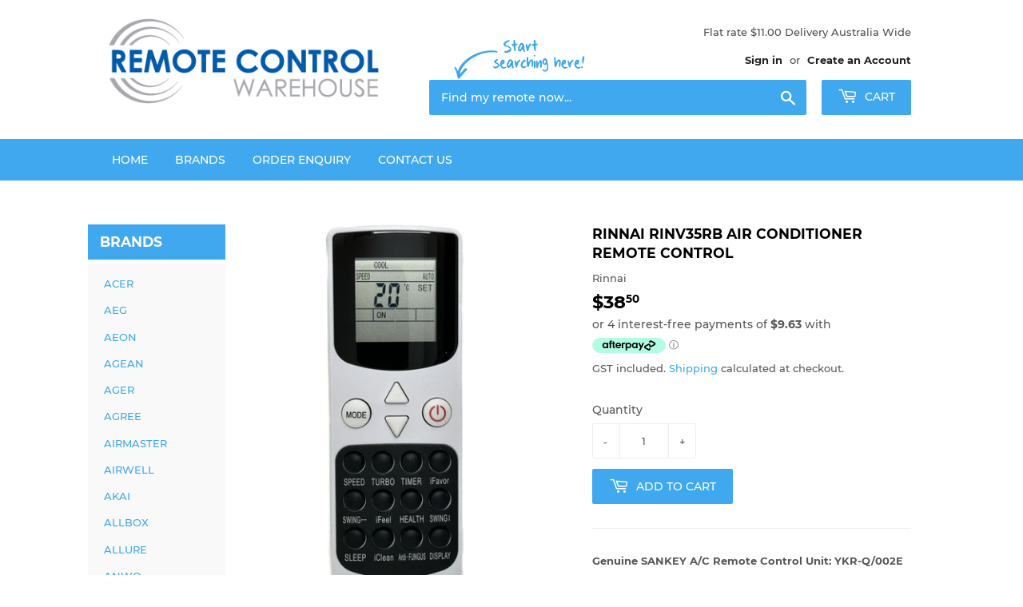

--- FILE ---
content_type: text/html; charset=utf-8
request_url: https://remotecontrolwarehouse.com.au/products/rinnai-rinv35rb-air-conditioner-remote-control
body_size: 28822
content:
<!doctype html>
<!--[if lt IE 7]><html class="no-js lt-ie9 lt-ie8 lt-ie7" lang="en"> <![endif]-->
<!--[if IE 7]><html class="no-js lt-ie9 lt-ie8" lang="en"> <![endif]-->
<!--[if IE 8]><html class="no-js lt-ie9" lang="en"> <![endif]-->
<!--[if IE 9 ]><html class="ie9 no-js"> <![endif]-->
<!--[if (gt IE 9)|!(IE)]><!--> <html class="no-touch no-js"> <!--<![endif]-->
<head>
  
  <!-- Google Tag Manager -->
    <script>(function(w,d,s,l,i){w[l]=w[l]||[];w[l].push({'gtm.start':
    new Date().getTime(),event:'gtm.js'});var f=d.getElementsByTagName(s)[0],
    j=d.createElement(s),dl=l!='dataLayer'?'&l='+l:'';j.async=true;j.src=
    'https://www.googletagmanager.com/gtm.js?id='+i+dl;f.parentNode.insertBefore(j,f);
    })(window,document,'script','dataLayer','GTM-K7ZPZ66');</script>
  <!-- End Google Tag Manager -->

  <meta name="google-site-verification" content="xC7ioZcg_NLrr_3UCqzYyohh45OeZMnF5Srw68u0uVo" />
  
  <meta name="p:domain_verify" content="f83cb95abd82daa1dff545fd4656beee"/>
  <script>(function(H){H.className=H.className.replace(/\bno-js\b/,'js')})(document.documentElement)</script>
  <!-- Basic page needs ================================================== -->
  <meta charset="utf-8">
  <meta http-equiv="X-UA-Compatible" content="IE=edge,chrome=1">

  
  <link rel="shortcut icon" href="//remotecontrolwarehouse.com.au/cdn/shop/files/favicon2_0d56aa7f-b399-4f62-8acf-a2bbd7a38eea_32x32.png?v=1613651291" type="image/png" />
  

  <!-- Title and description ================================================== -->
  <title>
  Rinnai RINV35RB Air Conditioner Remote Control &ndash; Remote Control Warehouse
  </title>

  
    <meta name="description" content="Genuine SANKEY A/C Remote Control Unit: YKR-Q/002E Suitable for Rinnai Models:  RINV25RB   RINV35RB  RINV52RB  RINV70RB Rinnai  Air Conditioner Requires 2 x AAA Batteries">
  

  <!-- Product meta ================================================== -->
  <!-- /snippets/social-meta-tags.liquid -->




<meta property="og:site_name" content="Remote Control Warehouse">
<meta property="og:url" content="https://remotecontrolwarehouse.com.au/products/rinnai-rinv35rb-air-conditioner-remote-control">
<meta property="og:title" content="Rinnai RINV35RB Air Conditioner Remote Control">
<meta property="og:type" content="product">
<meta property="og:description" content="Genuine SANKEY A/C Remote Control Unit: YKR-Q/002E Suitable for Rinnai Models:  RINV25RB   RINV35RB  RINV52RB  RINV70RB Rinnai  Air Conditioner Requires 2 x AAA Batteries">

  <meta property="og:price:amount" content="38.50">
  <meta property="og:price:currency" content="AUD">

<meta property="og:image" content="http://remotecontrolwarehouse.com.au/cdn/shop/files/YKR-Q002E_5d1d3f56-c40e-472e-834e-bcf4ddd918e7_1200x1200.jpg?v=1699103955">
<meta property="og:image:secure_url" content="https://remotecontrolwarehouse.com.au/cdn/shop/files/YKR-Q002E_5d1d3f56-c40e-472e-834e-bcf4ddd918e7_1200x1200.jpg?v=1699103955">


<meta name="twitter:card" content="summary_large_image">
<meta name="twitter:title" content="Rinnai RINV35RB Air Conditioner Remote Control">
<meta name="twitter:description" content="Genuine SANKEY A/C Remote Control Unit: YKR-Q/002E Suitable for Rinnai Models:  RINV25RB   RINV35RB  RINV52RB  RINV70RB Rinnai  Air Conditioner Requires 2 x AAA Batteries">


  <!-- Helpers ================================================== -->
  <link rel="canonical" href="https://remotecontrolwarehouse.com.au/products/rinnai-rinv35rb-air-conditioner-remote-control">
  <meta name="viewport" content="width=device-width,initial-scale=1">

  <!-- CSS ================================================== -->
  <link href="//remotecontrolwarehouse.com.au/cdn/shop/t/4/assets/theme.scss.css?v=54438180338259530191715603056" rel="stylesheet" type="text/css" media="all" />
  <link rel="stylesheet" href="https://cdn.jsdelivr.net/gh/fancyapps/fancybox@3.5.6/dist/jquery.fancybox.min.css" />

  <!-- Header hook for plugins ================================================== -->
  <script>window.performance && window.performance.mark && window.performance.mark('shopify.content_for_header.start');</script><meta name="google-site-verification" content="xAIcPuN63d9gFNiGINTN4paVlg-HxW2co3-51p9PsgU">
<meta name="google-site-verification" content="UyF2W1ILyveHd7xOT-KPtrKVwswTuool_q7LUv4sJq4">
<meta id="shopify-digital-wallet" name="shopify-digital-wallet" content="/7973109849/digital_wallets/dialog">
<meta name="shopify-checkout-api-token" content="fa607b319c9f37da2d0c877a641695dc">
<meta id="in-context-paypal-metadata" data-shop-id="7973109849" data-venmo-supported="false" data-environment="production" data-locale="en_US" data-paypal-v4="true" data-currency="AUD">
<link rel="alternate" type="application/json+oembed" href="https://remotecontrolwarehouse.com.au/products/rinnai-rinv35rb-air-conditioner-remote-control.oembed">
<script async="async" src="/checkouts/internal/preloads.js?locale=en-AU"></script>
<link rel="preconnect" href="https://shop.app" crossorigin="anonymous">
<script async="async" src="https://shop.app/checkouts/internal/preloads.js?locale=en-AU&shop_id=7973109849" crossorigin="anonymous"></script>
<script id="apple-pay-shop-capabilities" type="application/json">{"shopId":7973109849,"countryCode":"AU","currencyCode":"AUD","merchantCapabilities":["supports3DS"],"merchantId":"gid:\/\/shopify\/Shop\/7973109849","merchantName":"Remote Control Warehouse","requiredBillingContactFields":["postalAddress","email","phone"],"requiredShippingContactFields":["postalAddress","email","phone"],"shippingType":"shipping","supportedNetworks":["visa","masterCard","amex","jcb"],"total":{"type":"pending","label":"Remote Control Warehouse","amount":"1.00"},"shopifyPaymentsEnabled":true,"supportsSubscriptions":true}</script>
<script id="shopify-features" type="application/json">{"accessToken":"fa607b319c9f37da2d0c877a641695dc","betas":["rich-media-storefront-analytics"],"domain":"remotecontrolwarehouse.com.au","predictiveSearch":true,"shopId":7973109849,"locale":"en"}</script>
<script>var Shopify = Shopify || {};
Shopify.shop = "remotecontrolwarehouse.myshopify.com";
Shopify.locale = "en";
Shopify.currency = {"active":"AUD","rate":"1.0"};
Shopify.country = "AU";
Shopify.theme = {"name":" MyWork 1.0 (Supply) [AP 12-9-22]","id":124566306905,"schema_name":"Supply","schema_version":"7.2.2","theme_store_id":679,"role":"main"};
Shopify.theme.handle = "null";
Shopify.theme.style = {"id":null,"handle":null};
Shopify.cdnHost = "remotecontrolwarehouse.com.au/cdn";
Shopify.routes = Shopify.routes || {};
Shopify.routes.root = "/";</script>
<script type="module">!function(o){(o.Shopify=o.Shopify||{}).modules=!0}(window);</script>
<script>!function(o){function n(){var o=[];function n(){o.push(Array.prototype.slice.apply(arguments))}return n.q=o,n}var t=o.Shopify=o.Shopify||{};t.loadFeatures=n(),t.autoloadFeatures=n()}(window);</script>
<script>
  window.ShopifyPay = window.ShopifyPay || {};
  window.ShopifyPay.apiHost = "shop.app\/pay";
  window.ShopifyPay.redirectState = null;
</script>
<script id="shop-js-analytics" type="application/json">{"pageType":"product"}</script>
<script defer="defer" async type="module" src="//remotecontrolwarehouse.com.au/cdn/shopifycloud/shop-js/modules/v2/client.init-shop-cart-sync_BdyHc3Nr.en.esm.js"></script>
<script defer="defer" async type="module" src="//remotecontrolwarehouse.com.au/cdn/shopifycloud/shop-js/modules/v2/chunk.common_Daul8nwZ.esm.js"></script>
<script type="module">
  await import("//remotecontrolwarehouse.com.au/cdn/shopifycloud/shop-js/modules/v2/client.init-shop-cart-sync_BdyHc3Nr.en.esm.js");
await import("//remotecontrolwarehouse.com.au/cdn/shopifycloud/shop-js/modules/v2/chunk.common_Daul8nwZ.esm.js");

  window.Shopify.SignInWithShop?.initShopCartSync?.({"fedCMEnabled":true,"windoidEnabled":true});

</script>
<script>
  window.Shopify = window.Shopify || {};
  if (!window.Shopify.featureAssets) window.Shopify.featureAssets = {};
  window.Shopify.featureAssets['shop-js'] = {"shop-cart-sync":["modules/v2/client.shop-cart-sync_QYOiDySF.en.esm.js","modules/v2/chunk.common_Daul8nwZ.esm.js"],"init-fed-cm":["modules/v2/client.init-fed-cm_DchLp9rc.en.esm.js","modules/v2/chunk.common_Daul8nwZ.esm.js"],"shop-button":["modules/v2/client.shop-button_OV7bAJc5.en.esm.js","modules/v2/chunk.common_Daul8nwZ.esm.js"],"init-windoid":["modules/v2/client.init-windoid_DwxFKQ8e.en.esm.js","modules/v2/chunk.common_Daul8nwZ.esm.js"],"shop-cash-offers":["modules/v2/client.shop-cash-offers_DWtL6Bq3.en.esm.js","modules/v2/chunk.common_Daul8nwZ.esm.js","modules/v2/chunk.modal_CQq8HTM6.esm.js"],"shop-toast-manager":["modules/v2/client.shop-toast-manager_CX9r1SjA.en.esm.js","modules/v2/chunk.common_Daul8nwZ.esm.js"],"init-shop-email-lookup-coordinator":["modules/v2/client.init-shop-email-lookup-coordinator_UhKnw74l.en.esm.js","modules/v2/chunk.common_Daul8nwZ.esm.js"],"pay-button":["modules/v2/client.pay-button_DzxNnLDY.en.esm.js","modules/v2/chunk.common_Daul8nwZ.esm.js"],"avatar":["modules/v2/client.avatar_BTnouDA3.en.esm.js"],"init-shop-cart-sync":["modules/v2/client.init-shop-cart-sync_BdyHc3Nr.en.esm.js","modules/v2/chunk.common_Daul8nwZ.esm.js"],"shop-login-button":["modules/v2/client.shop-login-button_D8B466_1.en.esm.js","modules/v2/chunk.common_Daul8nwZ.esm.js","modules/v2/chunk.modal_CQq8HTM6.esm.js"],"init-customer-accounts-sign-up":["modules/v2/client.init-customer-accounts-sign-up_C8fpPm4i.en.esm.js","modules/v2/client.shop-login-button_D8B466_1.en.esm.js","modules/v2/chunk.common_Daul8nwZ.esm.js","modules/v2/chunk.modal_CQq8HTM6.esm.js"],"init-shop-for-new-customer-accounts":["modules/v2/client.init-shop-for-new-customer-accounts_CVTO0Ztu.en.esm.js","modules/v2/client.shop-login-button_D8B466_1.en.esm.js","modules/v2/chunk.common_Daul8nwZ.esm.js","modules/v2/chunk.modal_CQq8HTM6.esm.js"],"init-customer-accounts":["modules/v2/client.init-customer-accounts_dRgKMfrE.en.esm.js","modules/v2/client.shop-login-button_D8B466_1.en.esm.js","modules/v2/chunk.common_Daul8nwZ.esm.js","modules/v2/chunk.modal_CQq8HTM6.esm.js"],"shop-follow-button":["modules/v2/client.shop-follow-button_CkZpjEct.en.esm.js","modules/v2/chunk.common_Daul8nwZ.esm.js","modules/v2/chunk.modal_CQq8HTM6.esm.js"],"lead-capture":["modules/v2/client.lead-capture_BntHBhfp.en.esm.js","modules/v2/chunk.common_Daul8nwZ.esm.js","modules/v2/chunk.modal_CQq8HTM6.esm.js"],"checkout-modal":["modules/v2/client.checkout-modal_CfxcYbTm.en.esm.js","modules/v2/chunk.common_Daul8nwZ.esm.js","modules/v2/chunk.modal_CQq8HTM6.esm.js"],"shop-login":["modules/v2/client.shop-login_Da4GZ2H6.en.esm.js","modules/v2/chunk.common_Daul8nwZ.esm.js","modules/v2/chunk.modal_CQq8HTM6.esm.js"],"payment-terms":["modules/v2/client.payment-terms_MV4M3zvL.en.esm.js","modules/v2/chunk.common_Daul8nwZ.esm.js","modules/v2/chunk.modal_CQq8HTM6.esm.js"]};
</script>
<script>(function() {
  var isLoaded = false;
  function asyncLoad() {
    if (isLoaded) return;
    isLoaded = true;
    var urls = ["https:\/\/sales-pop.carecart.io\/lib\/salesnotifier.js?shop=remotecontrolwarehouse.myshopify.com"];
    for (var i = 0; i < urls.length; i++) {
      var s = document.createElement('script');
      s.type = 'text/javascript';
      s.async = true;
      s.src = urls[i];
      var x = document.getElementsByTagName('script')[0];
      x.parentNode.insertBefore(s, x);
    }
  };
  if(window.attachEvent) {
    window.attachEvent('onload', asyncLoad);
  } else {
    window.addEventListener('load', asyncLoad, false);
  }
})();</script>
<script id="__st">var __st={"a":7973109849,"offset":39600,"reqid":"1ee59cd4-6165-4897-9815-ffe05884d358-1768972889","pageurl":"remotecontrolwarehouse.com.au\/products\/rinnai-rinv35rb-air-conditioner-remote-control","u":"bb0c36b9d6cc","p":"product","rtyp":"product","rid":7429571969113};</script>
<script>window.ShopifyPaypalV4VisibilityTracking = true;</script>
<script id="captcha-bootstrap">!function(){'use strict';const t='contact',e='account',n='new_comment',o=[[t,t],['blogs',n],['comments',n],[t,'customer']],c=[[e,'customer_login'],[e,'guest_login'],[e,'recover_customer_password'],[e,'create_customer']],r=t=>t.map((([t,e])=>`form[action*='/${t}']:not([data-nocaptcha='true']) input[name='form_type'][value='${e}']`)).join(','),a=t=>()=>t?[...document.querySelectorAll(t)].map((t=>t.form)):[];function s(){const t=[...o],e=r(t);return a(e)}const i='password',u='form_key',d=['recaptcha-v3-token','g-recaptcha-response','h-captcha-response',i],f=()=>{try{return window.sessionStorage}catch{return}},m='__shopify_v',_=t=>t.elements[u];function p(t,e,n=!1){try{const o=window.sessionStorage,c=JSON.parse(o.getItem(e)),{data:r}=function(t){const{data:e,action:n}=t;return t[m]||n?{data:e,action:n}:{data:t,action:n}}(c);for(const[e,n]of Object.entries(r))t.elements[e]&&(t.elements[e].value=n);n&&o.removeItem(e)}catch(o){console.error('form repopulation failed',{error:o})}}const l='form_type',E='cptcha';function T(t){t.dataset[E]=!0}const w=window,h=w.document,L='Shopify',v='ce_forms',y='captcha';let A=!1;((t,e)=>{const n=(g='f06e6c50-85a8-45c8-87d0-21a2b65856fe',I='https://cdn.shopify.com/shopifycloud/storefront-forms-hcaptcha/ce_storefront_forms_captcha_hcaptcha.v1.5.2.iife.js',D={infoText:'Protected by hCaptcha',privacyText:'Privacy',termsText:'Terms'},(t,e,n)=>{const o=w[L][v],c=o.bindForm;if(c)return c(t,g,e,D).then(n);var r;o.q.push([[t,g,e,D],n]),r=I,A||(h.body.append(Object.assign(h.createElement('script'),{id:'captcha-provider',async:!0,src:r})),A=!0)});var g,I,D;w[L]=w[L]||{},w[L][v]=w[L][v]||{},w[L][v].q=[],w[L][y]=w[L][y]||{},w[L][y].protect=function(t,e){n(t,void 0,e),T(t)},Object.freeze(w[L][y]),function(t,e,n,w,h,L){const[v,y,A,g]=function(t,e,n){const i=e?o:[],u=t?c:[],d=[...i,...u],f=r(d),m=r(i),_=r(d.filter((([t,e])=>n.includes(e))));return[a(f),a(m),a(_),s()]}(w,h,L),I=t=>{const e=t.target;return e instanceof HTMLFormElement?e:e&&e.form},D=t=>v().includes(t);t.addEventListener('submit',(t=>{const e=I(t);if(!e)return;const n=D(e)&&!e.dataset.hcaptchaBound&&!e.dataset.recaptchaBound,o=_(e),c=g().includes(e)&&(!o||!o.value);(n||c)&&t.preventDefault(),c&&!n&&(function(t){try{if(!f())return;!function(t){const e=f();if(!e)return;const n=_(t);if(!n)return;const o=n.value;o&&e.removeItem(o)}(t);const e=Array.from(Array(32),(()=>Math.random().toString(36)[2])).join('');!function(t,e){_(t)||t.append(Object.assign(document.createElement('input'),{type:'hidden',name:u})),t.elements[u].value=e}(t,e),function(t,e){const n=f();if(!n)return;const o=[...t.querySelectorAll(`input[type='${i}']`)].map((({name:t})=>t)),c=[...d,...o],r={};for(const[a,s]of new FormData(t).entries())c.includes(a)||(r[a]=s);n.setItem(e,JSON.stringify({[m]:1,action:t.action,data:r}))}(t,e)}catch(e){console.error('failed to persist form',e)}}(e),e.submit())}));const S=(t,e)=>{t&&!t.dataset[E]&&(n(t,e.some((e=>e===t))),T(t))};for(const o of['focusin','change'])t.addEventListener(o,(t=>{const e=I(t);D(e)&&S(e,y())}));const B=e.get('form_key'),M=e.get(l),P=B&&M;t.addEventListener('DOMContentLoaded',(()=>{const t=y();if(P)for(const e of t)e.elements[l].value===M&&p(e,B);[...new Set([...A(),...v().filter((t=>'true'===t.dataset.shopifyCaptcha))])].forEach((e=>S(e,t)))}))}(h,new URLSearchParams(w.location.search),n,t,e,['guest_login'])})(!0,!0)}();</script>
<script integrity="sha256-4kQ18oKyAcykRKYeNunJcIwy7WH5gtpwJnB7kiuLZ1E=" data-source-attribution="shopify.loadfeatures" defer="defer" src="//remotecontrolwarehouse.com.au/cdn/shopifycloud/storefront/assets/storefront/load_feature-a0a9edcb.js" crossorigin="anonymous"></script>
<script crossorigin="anonymous" defer="defer" src="//remotecontrolwarehouse.com.au/cdn/shopifycloud/storefront/assets/shopify_pay/storefront-65b4c6d7.js?v=20250812"></script>
<script data-source-attribution="shopify.dynamic_checkout.dynamic.init">var Shopify=Shopify||{};Shopify.PaymentButton=Shopify.PaymentButton||{isStorefrontPortableWallets:!0,init:function(){window.Shopify.PaymentButton.init=function(){};var t=document.createElement("script");t.src="https://remotecontrolwarehouse.com.au/cdn/shopifycloud/portable-wallets/latest/portable-wallets.en.js",t.type="module",document.head.appendChild(t)}};
</script>
<script data-source-attribution="shopify.dynamic_checkout.buyer_consent">
  function portableWalletsHideBuyerConsent(e){var t=document.getElementById("shopify-buyer-consent"),n=document.getElementById("shopify-subscription-policy-button");t&&n&&(t.classList.add("hidden"),t.setAttribute("aria-hidden","true"),n.removeEventListener("click",e))}function portableWalletsShowBuyerConsent(e){var t=document.getElementById("shopify-buyer-consent"),n=document.getElementById("shopify-subscription-policy-button");t&&n&&(t.classList.remove("hidden"),t.removeAttribute("aria-hidden"),n.addEventListener("click",e))}window.Shopify?.PaymentButton&&(window.Shopify.PaymentButton.hideBuyerConsent=portableWalletsHideBuyerConsent,window.Shopify.PaymentButton.showBuyerConsent=portableWalletsShowBuyerConsent);
</script>
<script data-source-attribution="shopify.dynamic_checkout.cart.bootstrap">document.addEventListener("DOMContentLoaded",(function(){function t(){return document.querySelector("shopify-accelerated-checkout-cart, shopify-accelerated-checkout")}if(t())Shopify.PaymentButton.init();else{new MutationObserver((function(e,n){t()&&(Shopify.PaymentButton.init(),n.disconnect())})).observe(document.body,{childList:!0,subtree:!0})}}));
</script>
<link id="shopify-accelerated-checkout-styles" rel="stylesheet" media="screen" href="https://remotecontrolwarehouse.com.au/cdn/shopifycloud/portable-wallets/latest/accelerated-checkout-backwards-compat.css" crossorigin="anonymous">
<style id="shopify-accelerated-checkout-cart">
        #shopify-buyer-consent {
  margin-top: 1em;
  display: inline-block;
  width: 100%;
}

#shopify-buyer-consent.hidden {
  display: none;
}

#shopify-subscription-policy-button {
  background: none;
  border: none;
  padding: 0;
  text-decoration: underline;
  font-size: inherit;
  cursor: pointer;
}

#shopify-subscription-policy-button::before {
  box-shadow: none;
}

      </style>

<script>window.performance && window.performance.mark && window.performance.mark('shopify.content_for_header.end');</script>

  

<!--[if lt IE 9]>
<script src="//cdnjs.cloudflare.com/ajax/libs/html5shiv/3.7.2/html5shiv.min.js" type="text/javascript"></script>
<![endif]-->
<!--[if (lte IE 9) ]><script src="//remotecontrolwarehouse.com.au/cdn/shop/t/4/assets/match-media.min.js?v=639" type="text/javascript"></script><![endif]-->


  
  
  
  <script src="//code.jquery.com/jquery-3.3.1.min.js"></script>
  <script src="https://cdn.jsdelivr.net/gh/fancyapps/fancybox@3.5.6/dist/jquery.fancybox.min.js"></script>
  
  <!--[if (gt IE 9)|!(IE)]><!--><script src="//remotecontrolwarehouse.com.au/cdn/shop/t/4/assets/lazysizes.min.js?v=8147953233334221341670601191" async="async"></script><!--<![endif]-->
  <!--[if lte IE 9]><script src="//remotecontrolwarehouse.com.au/cdn/shop/t/4/assets/lazysizes.min.js?v=8147953233334221341670601191"></script><![endif]-->

  <!--[if (gt IE 9)|!(IE)]><!--><script src="//remotecontrolwarehouse.com.au/cdn/shop/t/4/assets/vendor.js?v=23204533626406551281670601191" defer="defer"></script><!--<![endif]-->
  <!--[if lte IE 9]><script src="//remotecontrolwarehouse.com.au/cdn/shop/t/4/assets/vendor.js?v=23204533626406551281670601191"></script><![endif]-->

  <!--[if (gt IE 9)|!(IE)]><!--><script src="//remotecontrolwarehouse.com.au/cdn/shop/t/4/assets/theme.js?v=39387822412507785981670601191" defer="defer"></script><!--<![endif]-->
  <!--[if lte IE 9]><script src="//remotecontrolwarehouse.com.au/cdn/shop/t/4/assets/theme.js?v=39387822412507785981670601191"></script><![endif]-->
  <meta name="google-site-verification" content="UyF2W1ILyveHd7xOT-KPtrKVwswTuool_q7LUv4sJq4" />





<script type="text/javascript">
window.dataLayer = window.dataLayer || [];

window.appStart = function(){
  window.productPageHandle = function(){

    var productName = "Rinnai RINV35RB Air Conditioner Remote Control";
    var productId = "7429571969113";
    var productPrice = "38.50";
    var productBrand = "Rinnai";
    var productCollection = "AirCon RC";
    var productType = "";
    var productSku = "RCWA YKRQ/002E";
    var productVariantId = "40672173654105";
    var productVariantTitle = "Default Title";

    window.dataLayer.push({
      event: "analyzify_productDetail",
      productId: productId,
      productName: productName,
      productPrice: productPrice,
      productBrand: productBrand,
      productCategory: productCollection,
      productType: productType,
      productSku: productSku,
      productVariantId: productVariantId,
      productVariantTitle: productVariantTitle,
      currency: "AUD",
    });
  };

  window.allPageHandle = function(){
    window.dataLayer.push({
      event: "ga4kit_info",
      contentGroup: "product",
      
        userType: "visitor",
      
    });
  };
  allPageHandle();
      
  
    productPageHandle();
  

}
appStart();
</script>
<link href="https://monorail-edge.shopifysvc.com" rel="dns-prefetch">
<script>(function(){if ("sendBeacon" in navigator && "performance" in window) {try {var session_token_from_headers = performance.getEntriesByType('navigation')[0].serverTiming.find(x => x.name == '_s').description;} catch {var session_token_from_headers = undefined;}var session_cookie_matches = document.cookie.match(/_shopify_s=([^;]*)/);var session_token_from_cookie = session_cookie_matches && session_cookie_matches.length === 2 ? session_cookie_matches[1] : "";var session_token = session_token_from_headers || session_token_from_cookie || "";function handle_abandonment_event(e) {var entries = performance.getEntries().filter(function(entry) {return /monorail-edge.shopifysvc.com/.test(entry.name);});if (!window.abandonment_tracked && entries.length === 0) {window.abandonment_tracked = true;var currentMs = Date.now();var navigation_start = performance.timing.navigationStart;var payload = {shop_id: 7973109849,url: window.location.href,navigation_start,duration: currentMs - navigation_start,session_token,page_type: "product"};window.navigator.sendBeacon("https://monorail-edge.shopifysvc.com/v1/produce", JSON.stringify({schema_id: "online_store_buyer_site_abandonment/1.1",payload: payload,metadata: {event_created_at_ms: currentMs,event_sent_at_ms: currentMs}}));}}window.addEventListener('pagehide', handle_abandonment_event);}}());</script>
<script id="web-pixels-manager-setup">(function e(e,d,r,n,o){if(void 0===o&&(o={}),!Boolean(null===(a=null===(i=window.Shopify)||void 0===i?void 0:i.analytics)||void 0===a?void 0:a.replayQueue)){var i,a;window.Shopify=window.Shopify||{};var t=window.Shopify;t.analytics=t.analytics||{};var s=t.analytics;s.replayQueue=[],s.publish=function(e,d,r){return s.replayQueue.push([e,d,r]),!0};try{self.performance.mark("wpm:start")}catch(e){}var l=function(){var e={modern:/Edge?\/(1{2}[4-9]|1[2-9]\d|[2-9]\d{2}|\d{4,})\.\d+(\.\d+|)|Firefox\/(1{2}[4-9]|1[2-9]\d|[2-9]\d{2}|\d{4,})\.\d+(\.\d+|)|Chrom(ium|e)\/(9{2}|\d{3,})\.\d+(\.\d+|)|(Maci|X1{2}).+ Version\/(15\.\d+|(1[6-9]|[2-9]\d|\d{3,})\.\d+)([,.]\d+|)( \(\w+\)|)( Mobile\/\w+|) Safari\/|Chrome.+OPR\/(9{2}|\d{3,})\.\d+\.\d+|(CPU[ +]OS|iPhone[ +]OS|CPU[ +]iPhone|CPU IPhone OS|CPU iPad OS)[ +]+(15[._]\d+|(1[6-9]|[2-9]\d|\d{3,})[._]\d+)([._]\d+|)|Android:?[ /-](13[3-9]|1[4-9]\d|[2-9]\d{2}|\d{4,})(\.\d+|)(\.\d+|)|Android.+Firefox\/(13[5-9]|1[4-9]\d|[2-9]\d{2}|\d{4,})\.\d+(\.\d+|)|Android.+Chrom(ium|e)\/(13[3-9]|1[4-9]\d|[2-9]\d{2}|\d{4,})\.\d+(\.\d+|)|SamsungBrowser\/([2-9]\d|\d{3,})\.\d+/,legacy:/Edge?\/(1[6-9]|[2-9]\d|\d{3,})\.\d+(\.\d+|)|Firefox\/(5[4-9]|[6-9]\d|\d{3,})\.\d+(\.\d+|)|Chrom(ium|e)\/(5[1-9]|[6-9]\d|\d{3,})\.\d+(\.\d+|)([\d.]+$|.*Safari\/(?![\d.]+ Edge\/[\d.]+$))|(Maci|X1{2}).+ Version\/(10\.\d+|(1[1-9]|[2-9]\d|\d{3,})\.\d+)([,.]\d+|)( \(\w+\)|)( Mobile\/\w+|) Safari\/|Chrome.+OPR\/(3[89]|[4-9]\d|\d{3,})\.\d+\.\d+|(CPU[ +]OS|iPhone[ +]OS|CPU[ +]iPhone|CPU IPhone OS|CPU iPad OS)[ +]+(10[._]\d+|(1[1-9]|[2-9]\d|\d{3,})[._]\d+)([._]\d+|)|Android:?[ /-](13[3-9]|1[4-9]\d|[2-9]\d{2}|\d{4,})(\.\d+|)(\.\d+|)|Mobile Safari.+OPR\/([89]\d|\d{3,})\.\d+\.\d+|Android.+Firefox\/(13[5-9]|1[4-9]\d|[2-9]\d{2}|\d{4,})\.\d+(\.\d+|)|Android.+Chrom(ium|e)\/(13[3-9]|1[4-9]\d|[2-9]\d{2}|\d{4,})\.\d+(\.\d+|)|Android.+(UC? ?Browser|UCWEB|U3)[ /]?(15\.([5-9]|\d{2,})|(1[6-9]|[2-9]\d|\d{3,})\.\d+)\.\d+|SamsungBrowser\/(5\.\d+|([6-9]|\d{2,})\.\d+)|Android.+MQ{2}Browser\/(14(\.(9|\d{2,})|)|(1[5-9]|[2-9]\d|\d{3,})(\.\d+|))(\.\d+|)|K[Aa][Ii]OS\/(3\.\d+|([4-9]|\d{2,})\.\d+)(\.\d+|)/},d=e.modern,r=e.legacy,n=navigator.userAgent;return n.match(d)?"modern":n.match(r)?"legacy":"unknown"}(),u="modern"===l?"modern":"legacy",c=(null!=n?n:{modern:"",legacy:""})[u],f=function(e){return[e.baseUrl,"/wpm","/b",e.hashVersion,"modern"===e.buildTarget?"m":"l",".js"].join("")}({baseUrl:d,hashVersion:r,buildTarget:u}),m=function(e){var d=e.version,r=e.bundleTarget,n=e.surface,o=e.pageUrl,i=e.monorailEndpoint;return{emit:function(e){var a=e.status,t=e.errorMsg,s=(new Date).getTime(),l=JSON.stringify({metadata:{event_sent_at_ms:s},events:[{schema_id:"web_pixels_manager_load/3.1",payload:{version:d,bundle_target:r,page_url:o,status:a,surface:n,error_msg:t},metadata:{event_created_at_ms:s}}]});if(!i)return console&&console.warn&&console.warn("[Web Pixels Manager] No Monorail endpoint provided, skipping logging."),!1;try{return self.navigator.sendBeacon.bind(self.navigator)(i,l)}catch(e){}var u=new XMLHttpRequest;try{return u.open("POST",i,!0),u.setRequestHeader("Content-Type","text/plain"),u.send(l),!0}catch(e){return console&&console.warn&&console.warn("[Web Pixels Manager] Got an unhandled error while logging to Monorail."),!1}}}}({version:r,bundleTarget:l,surface:e.surface,pageUrl:self.location.href,monorailEndpoint:e.monorailEndpoint});try{o.browserTarget=l,function(e){var d=e.src,r=e.async,n=void 0===r||r,o=e.onload,i=e.onerror,a=e.sri,t=e.scriptDataAttributes,s=void 0===t?{}:t,l=document.createElement("script"),u=document.querySelector("head"),c=document.querySelector("body");if(l.async=n,l.src=d,a&&(l.integrity=a,l.crossOrigin="anonymous"),s)for(var f in s)if(Object.prototype.hasOwnProperty.call(s,f))try{l.dataset[f]=s[f]}catch(e){}if(o&&l.addEventListener("load",o),i&&l.addEventListener("error",i),u)u.appendChild(l);else{if(!c)throw new Error("Did not find a head or body element to append the script");c.appendChild(l)}}({src:f,async:!0,onload:function(){if(!function(){var e,d;return Boolean(null===(d=null===(e=window.Shopify)||void 0===e?void 0:e.analytics)||void 0===d?void 0:d.initialized)}()){var d=window.webPixelsManager.init(e)||void 0;if(d){var r=window.Shopify.analytics;r.replayQueue.forEach((function(e){var r=e[0],n=e[1],o=e[2];d.publishCustomEvent(r,n,o)})),r.replayQueue=[],r.publish=d.publishCustomEvent,r.visitor=d.visitor,r.initialized=!0}}},onerror:function(){return m.emit({status:"failed",errorMsg:"".concat(f," has failed to load")})},sri:function(e){var d=/^sha384-[A-Za-z0-9+/=]+$/;return"string"==typeof e&&d.test(e)}(c)?c:"",scriptDataAttributes:o}),m.emit({status:"loading"})}catch(e){m.emit({status:"failed",errorMsg:(null==e?void 0:e.message)||"Unknown error"})}}})({shopId: 7973109849,storefrontBaseUrl: "https://remotecontrolwarehouse.com.au",extensionsBaseUrl: "https://extensions.shopifycdn.com/cdn/shopifycloud/web-pixels-manager",monorailEndpoint: "https://monorail-edge.shopifysvc.com/unstable/produce_batch",surface: "storefront-renderer",enabledBetaFlags: ["2dca8a86"],webPixelsConfigList: [{"id":"444858457","configuration":"{\"config\":\"{\\\"pixel_id\\\":\\\"G-DZK1G2SZ4X\\\",\\\"target_country\\\":\\\"AU\\\",\\\"gtag_events\\\":[{\\\"type\\\":\\\"begin_checkout\\\",\\\"action_label\\\":\\\"G-DZK1G2SZ4X\\\"},{\\\"type\\\":\\\"search\\\",\\\"action_label\\\":\\\"G-DZK1G2SZ4X\\\"},{\\\"type\\\":\\\"view_item\\\",\\\"action_label\\\":[\\\"G-DZK1G2SZ4X\\\",\\\"MC-SMM3H08S9C\\\"]},{\\\"type\\\":\\\"purchase\\\",\\\"action_label\\\":[\\\"G-DZK1G2SZ4X\\\",\\\"MC-SMM3H08S9C\\\"]},{\\\"type\\\":\\\"page_view\\\",\\\"action_label\\\":[\\\"G-DZK1G2SZ4X\\\",\\\"MC-SMM3H08S9C\\\"]},{\\\"type\\\":\\\"add_payment_info\\\",\\\"action_label\\\":\\\"G-DZK1G2SZ4X\\\"},{\\\"type\\\":\\\"add_to_cart\\\",\\\"action_label\\\":\\\"G-DZK1G2SZ4X\\\"}],\\\"enable_monitoring_mode\\\":false}\"}","eventPayloadVersion":"v1","runtimeContext":"OPEN","scriptVersion":"b2a88bafab3e21179ed38636efcd8a93","type":"APP","apiClientId":1780363,"privacyPurposes":[],"dataSharingAdjustments":{"protectedCustomerApprovalScopes":["read_customer_address","read_customer_email","read_customer_name","read_customer_personal_data","read_customer_phone"]}},{"id":"171147353","configuration":"{\"pixel_id\":\"554381305292377\",\"pixel_type\":\"facebook_pixel\",\"metaapp_system_user_token\":\"-\"}","eventPayloadVersion":"v1","runtimeContext":"OPEN","scriptVersion":"ca16bc87fe92b6042fbaa3acc2fbdaa6","type":"APP","apiClientId":2329312,"privacyPurposes":["ANALYTICS","MARKETING","SALE_OF_DATA"],"dataSharingAdjustments":{"protectedCustomerApprovalScopes":["read_customer_address","read_customer_email","read_customer_name","read_customer_personal_data","read_customer_phone"]}},{"id":"shopify-app-pixel","configuration":"{}","eventPayloadVersion":"v1","runtimeContext":"STRICT","scriptVersion":"0450","apiClientId":"shopify-pixel","type":"APP","privacyPurposes":["ANALYTICS","MARKETING"]},{"id":"shopify-custom-pixel","eventPayloadVersion":"v1","runtimeContext":"LAX","scriptVersion":"0450","apiClientId":"shopify-pixel","type":"CUSTOM","privacyPurposes":["ANALYTICS","MARKETING"]}],isMerchantRequest: false,initData: {"shop":{"name":"Remote Control Warehouse","paymentSettings":{"currencyCode":"AUD"},"myshopifyDomain":"remotecontrolwarehouse.myshopify.com","countryCode":"AU","storefrontUrl":"https:\/\/remotecontrolwarehouse.com.au"},"customer":null,"cart":null,"checkout":null,"productVariants":[{"price":{"amount":38.5,"currencyCode":"AUD"},"product":{"title":"Rinnai RINV35RB Air Conditioner Remote Control","vendor":"Rinnai","id":"7429571969113","untranslatedTitle":"Rinnai RINV35RB Air Conditioner Remote Control","url":"\/products\/rinnai-rinv35rb-air-conditioner-remote-control","type":""},"id":"40672173654105","image":{"src":"\/\/remotecontrolwarehouse.com.au\/cdn\/shop\/files\/YKR-Q002E_5d1d3f56-c40e-472e-834e-bcf4ddd918e7.jpg?v=1699103955"},"sku":"RCWA YKRQ\/002E","title":"Default Title","untranslatedTitle":"Default Title"}],"purchasingCompany":null},},"https://remotecontrolwarehouse.com.au/cdn","fcfee988w5aeb613cpc8e4bc33m6693e112",{"modern":"","legacy":""},{"shopId":"7973109849","storefrontBaseUrl":"https:\/\/remotecontrolwarehouse.com.au","extensionBaseUrl":"https:\/\/extensions.shopifycdn.com\/cdn\/shopifycloud\/web-pixels-manager","surface":"storefront-renderer","enabledBetaFlags":"[\"2dca8a86\"]","isMerchantRequest":"false","hashVersion":"fcfee988w5aeb613cpc8e4bc33m6693e112","publish":"custom","events":"[[\"page_viewed\",{}],[\"product_viewed\",{\"productVariant\":{\"price\":{\"amount\":38.5,\"currencyCode\":\"AUD\"},\"product\":{\"title\":\"Rinnai RINV35RB Air Conditioner Remote Control\",\"vendor\":\"Rinnai\",\"id\":\"7429571969113\",\"untranslatedTitle\":\"Rinnai RINV35RB Air Conditioner Remote Control\",\"url\":\"\/products\/rinnai-rinv35rb-air-conditioner-remote-control\",\"type\":\"\"},\"id\":\"40672173654105\",\"image\":{\"src\":\"\/\/remotecontrolwarehouse.com.au\/cdn\/shop\/files\/YKR-Q002E_5d1d3f56-c40e-472e-834e-bcf4ddd918e7.jpg?v=1699103955\"},\"sku\":\"RCWA YKRQ\/002E\",\"title\":\"Default Title\",\"untranslatedTitle\":\"Default Title\"}}]]"});</script><script>
  window.ShopifyAnalytics = window.ShopifyAnalytics || {};
  window.ShopifyAnalytics.meta = window.ShopifyAnalytics.meta || {};
  window.ShopifyAnalytics.meta.currency = 'AUD';
  var meta = {"product":{"id":7429571969113,"gid":"gid:\/\/shopify\/Product\/7429571969113","vendor":"Rinnai","type":"","handle":"rinnai-rinv35rb-air-conditioner-remote-control","variants":[{"id":40672173654105,"price":3850,"name":"Rinnai RINV35RB Air Conditioner Remote Control","public_title":null,"sku":"RCWA YKRQ\/002E"}],"remote":false},"page":{"pageType":"product","resourceType":"product","resourceId":7429571969113,"requestId":"1ee59cd4-6165-4897-9815-ffe05884d358-1768972889"}};
  for (var attr in meta) {
    window.ShopifyAnalytics.meta[attr] = meta[attr];
  }
</script>
<script class="analytics">
  (function () {
    var customDocumentWrite = function(content) {
      var jquery = null;

      if (window.jQuery) {
        jquery = window.jQuery;
      } else if (window.Checkout && window.Checkout.$) {
        jquery = window.Checkout.$;
      }

      if (jquery) {
        jquery('body').append(content);
      }
    };

    var hasLoggedConversion = function(token) {
      if (token) {
        return document.cookie.indexOf('loggedConversion=' + token) !== -1;
      }
      return false;
    }

    var setCookieIfConversion = function(token) {
      if (token) {
        var twoMonthsFromNow = new Date(Date.now());
        twoMonthsFromNow.setMonth(twoMonthsFromNow.getMonth() + 2);

        document.cookie = 'loggedConversion=' + token + '; expires=' + twoMonthsFromNow;
      }
    }

    var trekkie = window.ShopifyAnalytics.lib = window.trekkie = window.trekkie || [];
    if (trekkie.integrations) {
      return;
    }
    trekkie.methods = [
      'identify',
      'page',
      'ready',
      'track',
      'trackForm',
      'trackLink'
    ];
    trekkie.factory = function(method) {
      return function() {
        var args = Array.prototype.slice.call(arguments);
        args.unshift(method);
        trekkie.push(args);
        return trekkie;
      };
    };
    for (var i = 0; i < trekkie.methods.length; i++) {
      var key = trekkie.methods[i];
      trekkie[key] = trekkie.factory(key);
    }
    trekkie.load = function(config) {
      trekkie.config = config || {};
      trekkie.config.initialDocumentCookie = document.cookie;
      var first = document.getElementsByTagName('script')[0];
      var script = document.createElement('script');
      script.type = 'text/javascript';
      script.onerror = function(e) {
        var scriptFallback = document.createElement('script');
        scriptFallback.type = 'text/javascript';
        scriptFallback.onerror = function(error) {
                var Monorail = {
      produce: function produce(monorailDomain, schemaId, payload) {
        var currentMs = new Date().getTime();
        var event = {
          schema_id: schemaId,
          payload: payload,
          metadata: {
            event_created_at_ms: currentMs,
            event_sent_at_ms: currentMs
          }
        };
        return Monorail.sendRequest("https://" + monorailDomain + "/v1/produce", JSON.stringify(event));
      },
      sendRequest: function sendRequest(endpointUrl, payload) {
        // Try the sendBeacon API
        if (window && window.navigator && typeof window.navigator.sendBeacon === 'function' && typeof window.Blob === 'function' && !Monorail.isIos12()) {
          var blobData = new window.Blob([payload], {
            type: 'text/plain'
          });

          if (window.navigator.sendBeacon(endpointUrl, blobData)) {
            return true;
          } // sendBeacon was not successful

        } // XHR beacon

        var xhr = new XMLHttpRequest();

        try {
          xhr.open('POST', endpointUrl);
          xhr.setRequestHeader('Content-Type', 'text/plain');
          xhr.send(payload);
        } catch (e) {
          console.log(e);
        }

        return false;
      },
      isIos12: function isIos12() {
        return window.navigator.userAgent.lastIndexOf('iPhone; CPU iPhone OS 12_') !== -1 || window.navigator.userAgent.lastIndexOf('iPad; CPU OS 12_') !== -1;
      }
    };
    Monorail.produce('monorail-edge.shopifysvc.com',
      'trekkie_storefront_load_errors/1.1',
      {shop_id: 7973109849,
      theme_id: 124566306905,
      app_name: "storefront",
      context_url: window.location.href,
      source_url: "//remotecontrolwarehouse.com.au/cdn/s/trekkie.storefront.cd680fe47e6c39ca5d5df5f0a32d569bc48c0f27.min.js"});

        };
        scriptFallback.async = true;
        scriptFallback.src = '//remotecontrolwarehouse.com.au/cdn/s/trekkie.storefront.cd680fe47e6c39ca5d5df5f0a32d569bc48c0f27.min.js';
        first.parentNode.insertBefore(scriptFallback, first);
      };
      script.async = true;
      script.src = '//remotecontrolwarehouse.com.au/cdn/s/trekkie.storefront.cd680fe47e6c39ca5d5df5f0a32d569bc48c0f27.min.js';
      first.parentNode.insertBefore(script, first);
    };
    trekkie.load(
      {"Trekkie":{"appName":"storefront","development":false,"defaultAttributes":{"shopId":7973109849,"isMerchantRequest":null,"themeId":124566306905,"themeCityHash":"6572586660850585058","contentLanguage":"en","currency":"AUD","eventMetadataId":"674903fc-7715-4079-8d09-f5559397f69f"},"isServerSideCookieWritingEnabled":true,"monorailRegion":"shop_domain","enabledBetaFlags":["65f19447"]},"Session Attribution":{},"S2S":{"facebookCapiEnabled":true,"source":"trekkie-storefront-renderer","apiClientId":580111}}
    );

    var loaded = false;
    trekkie.ready(function() {
      if (loaded) return;
      loaded = true;

      window.ShopifyAnalytics.lib = window.trekkie;

      var originalDocumentWrite = document.write;
      document.write = customDocumentWrite;
      try { window.ShopifyAnalytics.merchantGoogleAnalytics.call(this); } catch(error) {};
      document.write = originalDocumentWrite;

      window.ShopifyAnalytics.lib.page(null,{"pageType":"product","resourceType":"product","resourceId":7429571969113,"requestId":"1ee59cd4-6165-4897-9815-ffe05884d358-1768972889","shopifyEmitted":true});

      var match = window.location.pathname.match(/checkouts\/(.+)\/(thank_you|post_purchase)/)
      var token = match? match[1]: undefined;
      if (!hasLoggedConversion(token)) {
        setCookieIfConversion(token);
        window.ShopifyAnalytics.lib.track("Viewed Product",{"currency":"AUD","variantId":40672173654105,"productId":7429571969113,"productGid":"gid:\/\/shopify\/Product\/7429571969113","name":"Rinnai RINV35RB Air Conditioner Remote Control","price":"38.50","sku":"RCWA YKRQ\/002E","brand":"Rinnai","variant":null,"category":"","nonInteraction":true,"remote":false},undefined,undefined,{"shopifyEmitted":true});
      window.ShopifyAnalytics.lib.track("monorail:\/\/trekkie_storefront_viewed_product\/1.1",{"currency":"AUD","variantId":40672173654105,"productId":7429571969113,"productGid":"gid:\/\/shopify\/Product\/7429571969113","name":"Rinnai RINV35RB Air Conditioner Remote Control","price":"38.50","sku":"RCWA YKRQ\/002E","brand":"Rinnai","variant":null,"category":"","nonInteraction":true,"remote":false,"referer":"https:\/\/remotecontrolwarehouse.com.au\/products\/rinnai-rinv35rb-air-conditioner-remote-control"});
      }
    });


        var eventsListenerScript = document.createElement('script');
        eventsListenerScript.async = true;
        eventsListenerScript.src = "//remotecontrolwarehouse.com.au/cdn/shopifycloud/storefront/assets/shop_events_listener-3da45d37.js";
        document.getElementsByTagName('head')[0].appendChild(eventsListenerScript);

})();</script>
  <script>
  if (!window.ga || (window.ga && typeof window.ga !== 'function')) {
    window.ga = function ga() {
      (window.ga.q = window.ga.q || []).push(arguments);
      if (window.Shopify && window.Shopify.analytics && typeof window.Shopify.analytics.publish === 'function') {
        window.Shopify.analytics.publish("ga_stub_called", {}, {sendTo: "google_osp_migration"});
      }
      console.error("Shopify's Google Analytics stub called with:", Array.from(arguments), "\nSee https://help.shopify.com/manual/promoting-marketing/pixels/pixel-migration#google for more information.");
    };
    if (window.Shopify && window.Shopify.analytics && typeof window.Shopify.analytics.publish === 'function') {
      window.Shopify.analytics.publish("ga_stub_initialized", {}, {sendTo: "google_osp_migration"});
    }
  }
</script>
<script
  defer
  src="https://remotecontrolwarehouse.com.au/cdn/shopifycloud/perf-kit/shopify-perf-kit-3.0.4.min.js"
  data-application="storefront-renderer"
  data-shop-id="7973109849"
  data-render-region="gcp-us-central1"
  data-page-type="product"
  data-theme-instance-id="124566306905"
  data-theme-name="Supply"
  data-theme-version="7.2.2"
  data-monorail-region="shop_domain"
  data-resource-timing-sampling-rate="10"
  data-shs="true"
  data-shs-beacon="true"
  data-shs-export-with-fetch="true"
  data-shs-logs-sample-rate="1"
  data-shs-beacon-endpoint="https://remotecontrolwarehouse.com.au/api/collect"
></script>
</head>

<body id="rinnai-rinv35rb-air-conditioner-remote-control" class="template-product" >

  <div id="shopify-section-header" class="shopify-section header-section"><header class="site-header" role="banner" data-section-id="header" data-section-type="header-section">
  <div class="wrapper">

    <div class="grid--full">
      <div class="grid-item large--one-third">
        
          <div class="h1 header-logo" itemscope itemtype="http://schema.org/Organization">
        
          
          

          <a href="/" itemprop="url">
            <div class="lazyload__image-wrapper no-js header-logo__image" style="max-width:400px;">
              <div style="padding-top:29.000000000000004%;">
                <img class="lazyload js"
                  data-src="//remotecontrolwarehouse.com.au/cdn/shop/files/400x150_900x_3468e886-25a4-45ff-b337-2e86c3520333_{width}x.png?v=1613785742"
                  data-widths="[180, 360, 540, 720, 900, 1080, 1296, 1512, 1728, 2048]"
                  data-aspectratio="3.4482758620689653"
                  data-sizes="auto"
                  alt="Remote Control Warehouse"
                  style="width:400px;">
              </div>
            </div>
            <noscript>
              
              <img src="//remotecontrolwarehouse.com.au/cdn/shop/files/400x150_900x_3468e886-25a4-45ff-b337-2e86c3520333_400x.png?v=1613785742"
                srcset="//remotecontrolwarehouse.com.au/cdn/shop/files/400x150_900x_3468e886-25a4-45ff-b337-2e86c3520333_400x.png?v=1613785742 1x, //remotecontrolwarehouse.com.au/cdn/shop/files/400x150_900x_3468e886-25a4-45ff-b337-2e86c3520333_400x@2x.png?v=1613785742 2x"
                alt="Remote Control Warehouse"
                itemprop="logo"
                style="max-width:400px;">
            </noscript>
          </a>
          
        
          </div>
        
      </div>

      <div class="grid-item large--two-third text-center large--text-right">
        
          <div class="site-header--text-links">
            
              

                <p>Flat rate $11.00 Delivery Australia Wide</p>

              
            

            
              <span class="site-header--meta-links medium-down--hide">
                
                  <a href="/account/login" id="customer_login_link">Sign in</a>
                  <span class="site-header--spacer">or</span>
                  <a href="/account/register" id="customer_register_link">Create an Account</a>
                
              </span>
            
          </div>

          <br class="medium-down--hide">
        
        	<img src="//cdn.shopify.com/s/files/1/0079/7310/9849/files/startsearching2.png?135" class="startsearching">	
        
        

        <form action="/search" method="get" class="search-bar" role="search">
  <input type="hidden" name="type" value="product">

  <input type="search" name="q" value="" placeholder="Find my remote now..." aria-label="Find my remote now...">
  <button type="submit" class="search-bar--submit icon-fallback-text">
    <span class="icon icon-search" aria-hidden="true"></span>
    <span class="fallback-text">Search</span>
  </button>
</form>


        <a href="/cart" class="header-cart-btn cart-toggle">
          <span class="icon icon-cart"></span>
          Cart <span class="cart-count cart-badge--desktop hidden-count">0</span>
        </a>
      </div>
    </div>

  </div>
</header>

<div class="mob-only">
	<form action="/search" method="get" class="search-bar" role="search">
      <input type="hidden" name="type" value="product">

      <input type="search" name="q" value="" placeholder="Find my remote now..." aria-label="Find my remote now...">
      <button type="submit" class="search-bar--submit icon-fallback-text">
        <span class="icon icon-search" aria-hidden="true"></span>
        <span class="fallback-text">Search</span>
      </button>
    </form>
</div>
  
<div id="mobileNavBar">
  <div class="display-table-cell">
    <button class="menu-toggle mobileNavBar-link" aria-controls="navBar" aria-expanded="false"><span class="icon icon-hamburger" aria-hidden="true"></span>Menu</button>
  </div>
  <div class="display-table-cell">
    <a href="/cart" class="cart-toggle mobileNavBar-link">
      <span class="icon icon-cart"></span>
      Cart <span class="cart-count hidden-count">0</span>
    </a>
  </div>
</div>

<nav class="nav-bar" id="navBar" role="navigation">
  <div class="wrapper">
    <form action="/search" method="get" class="search-bar" role="search">
  <input type="hidden" name="type" value="product">

  <input type="search" name="q" value="" placeholder="Find my remote now..." aria-label="Find my remote now...">
  <button type="submit" class="search-bar--submit icon-fallback-text">
    <span class="icon icon-search" aria-hidden="true"></span>
    <span class="fallback-text">Search</span>
  </button>
</form>

    <ul class="mobile-nav" id="MobileNav">
  
  
    
      <li>
        <a
          href="/"
          class="mobile-nav--link"
          data-meganav-type="child"
          >
            Home
        </a>
      </li>
    
  
    
      <li>
        <a
          href="/pages/brands"
          class="mobile-nav--link"
          data-meganav-type="child"
          >
            Brands
        </a>
      </li>
    
  
    
      <li>
        <a
          href="/pages/special-order-enquiry"
          class="mobile-nav--link"
          data-meganav-type="child"
          >
            Order Enquiry
        </a>
      </li>
    
  
    
      <li>
        <a
          href="/pages/contact-us"
          class="mobile-nav--link"
          data-meganav-type="child"
          >
            Contact Us
        </a>
      </li>
    
  

  
    
      <li class="customer-navlink large--hide"><a href="/account/login" id="customer_login_link">Sign in</a></li>
      <li class="customer-navlink large--hide"><a href="/account/register" id="customer_register_link">Create an Account</a></li>
    
  
</ul>

    <ul class="site-nav" id="AccessibleNav">
  
  
    
      <li>
        <a
          href="/"
          class="site-nav--link"
          data-meganav-type="child"
          >
            Home
        </a>
      </li>
    
  
    
      <li>
        <a
          href="/pages/brands"
          class="site-nav--link"
          data-meganav-type="child"
          >
            Brands
        </a>
      </li>
    
  
    
      <li>
        <a
          href="/pages/special-order-enquiry"
          class="site-nav--link"
          data-meganav-type="child"
          >
            Order Enquiry
        </a>
      </li>
    
  
    
      <li>
        <a
          href="/pages/contact-us"
          class="site-nav--link"
          data-meganav-type="child"
          >
            Contact Us
        </a>
      </li>
    
  

  
    
      <li class="customer-navlink large--hide"><a href="/account/login" id="customer_login_link">Sign in</a></li>
      <li class="customer-navlink large--hide"><a href="/account/register" id="customer_register_link">Create an Account</a></li>
    
  
</ul>
  </div>
</nav>




</div>

  <main class="wrapper main-content" role="main">

    

<div id="shopify-section-product-template" class="shopify-section product-template-section"><div id="ProductSection" data-section-id="product-template" data-section-type="product-template" data-zoom-toggle="zoom-in" data-zoom-enabled="false" data-related-enabled="" data-social-sharing="" data-show-compare-at-price="true" data-stock="false" data-incoming-transfer="false" data-ajax-cart-method="modal">








<div class="grid" itemscope itemtype="http://schema.org/Product">
  <meta itemprop="url" content="https://remotecontrolwarehouse.com.au/products/rinnai-rinv35rb-air-conditioner-remote-control">
  <meta itemprop="image" content="//remotecontrolwarehouse.com.au/cdn/shop/files/YKR-Q002E_5d1d3f56-c40e-472e-834e-bcf4ddd918e7_grande.jpg?v=1699103955">

  <div class="grid-item large--two-twelfths">
    <div class="grid brand-sidebar">
      <h2>Brands</h2>
      <ul class="scrollbar" id="style-1">
      
        <a href= "/collections/vendors?q=Acer"><li>Acer</li></a>
      
        <a href= "/collections/vendors?q=AEG"><li>AEG</li></a>
      
        <a href= "/collections/vendors?q=AEON"><li>AEON</li></a>
      
        <a href= "/collections/vendors?q=Agean"><li>Agean</li></a>
      
        <a href= "/collections/vendors?q=AGER"><li>AGER</li></a>
      
        <a href= "/collections/vendors?q=AGREE"><li>AGREE</li></a>
      
        <a href= "/collections/vendors?q=AIRMASTER"><li>AIRMASTER</li></a>
      
        <a href= "/collections/vendors?q=AIRWELL"><li>AIRWELL</li></a>
      
        <a href= "/collections/vendors?q=AKAI"><li>AKAI</li></a>
      
        <a href= "/collections/vendors?q=ALLBOX"><li>ALLBOX</li></a>
      
        <a href= "/collections/vendors?q=ALLURE"><li>ALLURE</li></a>
      
        <a href= "/collections/vendors?q=ANWO"><li>ANWO</li></a>
      
        <a href= "/collections/vendors?q=Apple"><li>Apple</li></a>
      
        <a href= "/collections/vendors?q=ARGO"><li>ARGO</li></a>
      
        <a href= "/collections/vendors?q=ASR"><li>ASR</li></a>
      
        <a href= "/collections/vendors?q=ATU"><li>ATU</li></a>
      
        <a href= "/collections/vendors?q=AUKIA"><li>AUKIA</li></a>
      
        <a href= "/collections/vendors?q=AUX"><li>AUX</li></a>
      
        <a href= "/collections/vendors?q=AWA"><li>AWA</li></a>
      
        <a href= "/collections/vendors?q=AYRE"><li>AYRE</li></a>
      
        <a href= "/collections/vendors?q=BAUHN"><li>BAUHN</li></a>
      
        <a href= "/collections/vendors?q=BENQ"><li>BENQ</li></a>
      
        <a href= "/collections/vendors?q=BEST"><li>BEST</li></a>
      
        <a href= "/collections/vendors?q=BGH"><li>BGH Silent Air</li></a>
      
        <a href= "/collections/vendors?q=BLACK&DECKER"><li>BLACK & DECKER</li></a>
      
        <a href= "/collections/vendors?q=BLAUPUNKT"><li>BLAUPUNKT</li></a>
      
        <a href= "/collections/vendors?q=BLUEWAY"><li>BLUEWAY</li></a>
      
        <a href= "/collections/vendors?q=Bondair"><li>Bondair</li></a>
      
        <a href= "/collections/vendors?q=BOSCH"><li>BOSCH</li></a>
      
        <a href= "/collections/vendors?q=BOSE"><li>BOSE</li></a>
      
        <a href= "/collections/vendors?q=BRANDT"><li>BRANDT</li></a>
      
        <a href= "/collections/vendors?q=Breezon"><li>Breezon</li></a>
      
        <a href= "/collections/vendors?q=BUSH"><li>BUSH</li></a>
      
        <a href= "/collections/vendors?q=CARRERA"><li>CARRERA</li></a>
      
        <a href= "/collections/vendors?q=CARRIER"><li>CARRIER</li></a>
      
        <a href= "/collections/vendors?q=CELESTIAL"><li>CELESTIAL</li></a>
      
        <a href= "/collections/vendors?q=CELSIUS"><li>CELSIUS</li></a>
      
        <a href= "/collections/vendors?q=Centrex"><li>Centrex</li></a>
      
        <a href= "/collections/vendors?q=CHANGHONG"><li>CHANGHONG</li></a>
      
        <a href= "/collections/vendors?q=CHIGO"><li>CHIGO</li></a>
      
        <a href= "/collections/vendors?q=Chillair"><li>Chillair</li></a>
      
        <a href= "/collections/vendors?q=CHUNLAN"><li>CHUNLAN</li></a>
      
        <a href= "/collections/vendors?q=Clarion"><li>Clarion</li></a>
      
        <a href= "/collections/vendors?q=CLIMETTE"><li>CLIMETTE</li></a>
      
        <a href= "/collections/vendors?q=COMFEE"><li>COMFEE</li></a>
      
        <a href= "/collections/vendors?q=COMFORT-AIRE"><li>COMFORT-AIRE</li></a>
      
        <a href= "/collections/vendors?q=COMFORT-STAR"><li>COMFORT-STAR</li></a>
      
        <a href= "/collections/vendors?q=CONIA"><li>CONIA</li></a>
      
        <a href= "/collections/vendors?q=CONSUL"><li>CONSUL</li></a>
      
        <a href= "/collections/vendors?q=CONVAIR"><li>CONVAIR</li></a>
      
        <a href= "/collections/vendors?q=COOL TECH"><li>COOL TECH</li></a>
      
        <a href= "/collections/vendors?q=COOLAIR"><li>COOLAIR</li></a>
      
        <a href= "/collections/vendors?q=COOLINE"><li>COOLINE</li></a>
      
        <a href= "/collections/vendors?q=COOLWEX"><li>COOLWEX</li></a>
      
        <a href= "/collections/vendors?q=CRAFFT"><li>CRAFFT</li></a>
      
        <a href= "/collections/vendors?q=CRYSTAL"><li>CRYSTAL</li></a>
      
        <a href= "/collections/vendors?q=CrystelAir"><li>CrystelAir</li></a>
      
        <a href= "/collections/vendors?q=DAEWOOD"><li>DAEWOOD</li></a>
      
        <a href= "/collections/vendors?q=DAIJITSU"><li>DAIJITSU</li></a>
      
        <a href= "/collections/vendors?q=DAIKIN"><li>DAIKIN</li></a>
      
        <a href= "/collections/vendors?q=DAIWA"><li>DAIWA</li></a>
      
        <a href= "/collections/vendors?q=DAST"><li>DAST</li></a>
      
        <a href= "/collections/vendors?q=DEC"><li>DEC</li></a>
      
        <a href= "/collections/vendors?q=DELL"><li>DELL</li></a>
      
        <a href= "/collections/vendors?q=DELONGHI"><li>DELONGHI</li></a>
      
        <a href= "/collections/vendors?q=DENKA"><li>DENKA</li></a>
      
        <a href= "/collections/vendors?q=DENON"><li>DENON</li></a>
      
        <a href= "/collections/vendors?q=DERBY"><li>DERBY</li></a>
      
        <a href= "/collections/vendors?q=DickSmith"><li>DickSmith</li></a>
      
        <a href= "/collections/vendors?q=DIMPLEX"><li>DIMPLEX</li></a>
      
        <a href= "/collections/vendors?q=DL"><li>DL</li></a>
      
        <a href= "/collections/vendors?q=remotecontrolwarehouse"><li>DOMAIN AIR</li></a>
      
        <a href= "/collections/vendors?q=DUNNAIR"><li>DUNNAIR</li></a>
      
        <a href= "/collections/vendors?q=DYON"><li>DYON</li></a>
      
        <a href= "/collections/vendors?q=EAC"><li>EAC</li></a>
      
        <a href= "/collections/vendors?q=ECG"><li>ECG</li></a>
      
        <a href= "/collections/vendors?q=ECOAIR"><li>ECOAIR</li></a>
      
        <a href= "/collections/vendors?q=EITE HEAT PUMPS"><li>EITE HEAT PUMPS</li></a>
      
        <a href= "/collections/vendors?q=ELECTRA"><li>ELECTRA</li></a>
      
        <a href= "/collections/vendors?q=ELECTROLUX"><li>ELECTROLUX</li></a>
      
        <a href= "/collections/vendors?q=ELFA"><li>ELFA</li></a>
      
        <a href= "/collections/vendors?q=ELITE"><li>ELITE</li></a>
      
        <a href= "/collections/vendors?q=ELNETT"><li>ELNETT</li></a>
      
        <a href= "/collections/vendors?q=ENIGMA"><li>ENIGMA</li></a>
      
        <a href= "/collections/vendors?q=EPSON"><li>EPSON</li></a>
      
        <a href= "/collections/vendors?q=ERISSON"><li>ERISSON</li></a>
      
        <a href= "/collections/vendors?q=FANT ASIA"><li>FANT ASIA</li></a>
      
        <a href= "/collections/vendors?q=FOREST AIR"><li>FOREST AIR</li></a>
      
        <a href= "/collections/vendors?q=FRIGIDAIRE"><li>FRIGIDAIRE</li></a>
      
        <a href= "/collections/vendors?q=FUJITA"><li>FUJITA</li></a>
      
        <a href= "/collections/vendors?q=FUJITSU"><li>FUJITSU</li></a>
      
        <a href= "/collections/vendors?q=GALANZ"><li>GALANZ</li></a>
      
        <a href= "/collections/vendors?q=GATEWAY"><li>GATEWAY</li></a>
      
        <a href= "/collections/vendors?q=GE"><li>GE</li></a>
      
        <a href= "/collections/vendors?q=GENERAL"><li>GENERAL</li></a>
      
        <a href= "/collections/vendors?q=GENERAL CLIMATE"><li>GENERAL CLIMATE</li></a>
      
        <a href= "/collections/vendors?q=GENERAL COOL"><li>GENERAL COOL</li></a>
      
        <a href= "/collections/vendors?q=General Electric"><li>General Electric</li></a>
      
        <a href= "/collections/vendors?q=GENERAL ICE"><li>GENERAL ICE</li></a>
      
        <a href= "/collections/vendors?q=Global Air"><li>Global Air</li></a>
      
        <a href= "/collections/vendors?q=GORENJE"><li>GORENJE</li></a>
      
        <a href= "/collections/vendors?q=GREE"><li>GREE</li></a>
      
        <a href= "/collections/vendors?q=GRUNDIG"><li>GRUNDIG</li></a>
      
        <a href= "/collections/vendors?q=GVA"><li>GVA</li></a>
      
        <a href= "/collections/vendors?q=HAIER"><li>HAIER</li></a>
      
        <a href= "/collections/vendors?q=Harbor Point"><li>Harbor Point</li></a>
      
        <a href= "/collections/vendors?q=Harman Kard"><li>Harman Kard</li></a>
      
        <a href= "/collections/vendors?q=HD KOREA"><li>HD KOREA</li></a>
      
        <a href= "/collections/vendors?q=HEIL"><li>HEIL</li></a>
      
        <a href= "/collections/vendors?q=Heller"><li>Heller</li></a>
      
        <a href= "/collections/vendors?q=Hicon"><li>Hicon</li></a>
      
        <a href= "/collections/vendors?q=HIMORA"><li>HIMORA</li></a>
      
        <a href= "/collections/vendors?q=HISENSE"><li>HISENSE</li></a>
      
        <a href= "/collections/vendors?q=HITACHI"><li>HITACHI</li></a>
      
        <a href= "/collections/vendors?q=HOFFWEL"><li>HOFFWEL</li></a>
      
        <a href= "/collections/vendors?q=HOMEMAKER"><li>HOMEMAKER</li></a>
      
        <a href= "/collections/vendors?q=HOMMER"><li>HOMMER</li></a>
      
        <a href= "/collections/vendors?q=HOTPOINT"><li>HOTPOINT</li></a>
      
        <a href= "/collections/vendors?q=HUALING"><li>HUALING</li></a>
      
        <a href= "/collections/vendors?q=HYUNDAI"><li>HYUNDAI</li></a>
      
        <a href= "/collections/vendors?q=iHOME"><li>iHOME</li></a>
      
        <a href= "/collections/vendors?q=INFOCUS"><li>INFOCUS</li></a>
      
        <a href= "/collections/vendors?q=INKEL"><li>INKEL</li></a>
      
        <a href= "/collections/vendors?q=INSIGNIA"><li>INSIGNIA</li></a>
      
        <a href= "/collections/vendors?q=INVERTER"><li>INVERTER</li></a>
      
        <a href= "/collections/vendors?q=IVT"><li>IVT</li></a>
      
        <a href= "/collections/vendors?q=Japando"><li>Japando</li></a>
      
        <a href= "/collections/vendors?q=JBL"><li>JBL</li></a>
      
        <a href= "/collections/vendors?q=JBS"><li>JBS</li></a>
      
        <a href= "/collections/vendors?q=JET-AIR"><li>JET-AIR</li></a>
      
        <a href= "/collections/vendors?q=JVC"><li>JVC</li></a>
      
        <a href= "/collections/vendors?q=KELON"><li>KELON</li></a>
      
        <a href= "/collections/vendors?q=KELVINATOR"><li>KELVINATOR</li></a>
      
        <a href= "/collections/vendors?q=KENTATSU"><li>KENTATSU</li></a>
      
        <a href= "/collections/vendors?q=KENWOOD"><li>KENWOOD</li></a>
      
        <a href= "/collections/vendors?q=KOCH"><li>KOCH</li></a>
      
        <a href= "/collections/vendors?q=KOGAN"><li>KOGAN</li></a>
      
        <a href= "/collections/vendors?q=KOSNER"><li>KOSNER</li></a>
      
        <a href= "/collections/vendors?q=LENNOX"><li>LENNOX</li></a>
      
        <a href= "/collections/vendors?q=LG"><li>LG</li></a>
      
        <a href= "/collections/vendors?q=LODGING STAR"><li>LODGING STAR</li></a>
      
        <a href= "/collections/vendors?q=Logik"><li>Logik</li></a>
      
        <a href= "/collections/vendors?q=LUXAIRE"><li>LUXAIRE</li></a>
      
        <a href= "/collections/vendors?q=Magnavox"><li>Magnavox</li></a>
      
        <a href= "/collections/vendors?q=MAN"><li>MAN</li></a>
      
        <a href= "/collections/vendors?q=MARANTZ"><li>MARANTZ</li></a>
      
        <a href= "/collections/vendors?q=MAXKON"><li>MAXKON</li></a>
      
        <a href= "/collections/vendors?q=MDV"><li>MDV</li></a>
      
        <a href= "/collections/vendors?q=MEDION"><li>MEDION</li></a>
      
        <a href= "/collections/vendors?q=Metris"><li>Metris</li></a>
      
        <a href= "/collections/vendors?q=MIDEA"><li>MIDEA</li></a>
      
        <a href= "/collections/vendors?q=MILLER"><li>MILLER</li></a>
      
        <a href= "/collections/vendors?q=MISAKAE"><li>MISAKAE</li></a>
      
        <a href= "/collections/vendors?q=MISTRAL"><li>MISTRAL</li></a>
      
        <a href= "/collections/vendors?q=MITSUBISHI"><li>MITSUBISHI</li></a>
      
        <a href= "/collections/vendors?q=MP"><li>MP</li></a>
      
        <a href= "/collections/vendors?q=NEC"><li>NEC</li></a>
      
        <a href= "/collections/vendors?q=NEONIQ"><li>NEONIQ</li></a>
      
        <a href= "/collections/vendors?q=NEX"><li>NEX</li></a>
      
        <a href= "/collections/vendors?q=NEXUS"><li>NEXUS</li></a>
      
        <a href= "/collections/vendors?q=NU-TEC"><li>NU-TEC</li></a>
      
        <a href= "/collections/vendors?q=OKANO"><li>OKANO</li></a>
      
        <a href= "/collections/vendors?q=OMINI"><li>OMINI</li></a>
      
        <a href= "/collections/vendors?q=ONIDA"><li>ONIDA</li></a>
      
        <a href= "/collections/vendors?q=ONIX"><li>ONIX</li></a>
      
        <a href= "/collections/vendors?q=ONKYO"><li>ONKYO</li></a>
      
        <a href= "/collections/vendors?q=ONSEN"><li>ONSEN</li></a>
      
        <a href= "/collections/vendors?q=OPTICAL"><li>OPTICAL</li></a>
      
        <a href= "/collections/vendors?q=OTHERS"><li>OTHERS</li></a>
      
        <a href= "/collections/vendors?q=PALSONIC"><li>PALSONIC</li></a>
      
        <a href= "/collections/vendors?q=PANASONIC"><li>PANASONIC</li></a>
      
        <a href= "/collections/vendors?q=PHILIPS"><li>PHILIPS</li></a>
      
        <a href= "/collections/vendors?q=PIONEER"><li>PIONEER</li></a>
      
        <a href= "/collections/vendors?q=PREMIER"><li>PREMIER</li></a>
      
        <a href= "/collections/vendors?q=PROMA"><li>PROMA</li></a>
      
        <a href= "/collections/vendors?q=PYE"><li>PYE</li></a>
      
        <a href= "/collections/vendors?q=RANK ARENA"><li>RANK ARENA</li></a>
      
        <a href= "/collections/vendors?q=REFLEX"><li>REFLEX</li></a>
      
        <a href= "/collections/vendors?q=remotecontrolwarehouse"><li>REZZIE'S</li></a>
      
        <a href= "/collections/vendors?q=RIELLO"><li>RIELLO</li></a>
      
        <a href= "/collections/vendors?q=SAIRON"><li>SAIRON</li></a>
      
        <a href= "/collections/vendors?q=SAMSUNG"><li>SAMSUNG</li></a>
      
        <a href= "/collections/vendors?q=SANYO"><li>SANYO</li></a>
      
        <a href= "/collections/vendors?q=SHARP"><li>SHARP</li></a>
      
        <a href= "/collections/vendors?q=Signature"><li>Signature</li></a>
      
        <a href= "/collections/vendors?q=SONIQ"><li>SONIQ</li></a>
      
        <a href= "/collections/vendors?q=SONIQ"><li>SONIQ</li></a>
      
        <a href= "/collections/vendors?q=SONY"><li>SONY</li></a>
      
        <a href= "/collections/vendors?q=SPECIAL ORDER"><li>SPECIAL ORDER</li></a>
      
        <a href= "/collections/vendors?q=Sphere"><li>Sphere</li></a>
      
        <a href= "/collections/vendors?q=SPRINGER"><li>SPRINGER</li></a>
      
        <a href= "/collections/vendors?q=Starway"><li>Starway</li></a>
      
        <a href= "/collections/vendors?q=STIRLING"><li>STIRLING</li></a>
      
        <a href= "/collections/vendors?q=Sunair"><li>Sunair</li></a>
      
        <a href= "/collections/vendors?q=SURREY"><li>SURREY</li></a>
      
        <a href= "/collections/vendors?q=TCL"><li>TCL</li></a>
      
        <a href= "/collections/vendors?q=TEAC"><li>TEAC</li></a>
      
        <a href= "/collections/vendors?q=TECO"><li>TECO</li></a>
      
        <a href= "/collections/vendors?q=TECOAIR"><li>TECOAIR</li></a>
      
        <a href= "/collections/vendors?q=TOPFIELD"><li>TOPFIELD</li></a>
      
        <a href= "/collections/vendors?q=TORION"><li>TORION</li></a>
      
        <a href= "/collections/vendors?q=TOSHIBA"><li>TOSHIBA</li></a>
      
        <a href= "/collections/vendors?q=TRANSCO"><li>TRANSCO</li></a>
      
        <a href= "/collections/vendors?q=UNIVERSAL"><li>UNIVERSAL</li></a>
      
        <a href= "/collections/vendors?q=V-LEC"><li>V-LEC</li></a>
      
        <a href= "/collections/vendors?q=VIANO"><li>VIANO</li></a>
      
        <a href= "/collections/vendors?q=VIEWSONIC"><li>VIEWSONIC</li></a>
      
        <a href= "/collections/vendors?q=VIVID"><li>VIVID</li></a>
      
        <a href= "/collections/vendors?q=VIVO"><li>VIVO</li></a>
      
        <a href= "/collections/vendors?q=WESTINGHOUSE"><li>WESTINGHOUSE</li></a>
      
        <a href= "/collections/vendors?q=WHIRIPOOL"><li>WHIRIPOOL</li></a>
      
        <a href= "/collections/vendors?q=WISPA"><li>WISPA</li></a>
      
        <a href= "/collections/vendors?q=YAMAHA"><li>YAMAHA</li></a>
      
        <a href= "/collections/vendors?q=Yamatsu"><li>Yamatsu</li></a>
      
        <a href= "/collections/vendors?q=YONAN"><li>YONAN</li></a>
      
        <a href= "/collections/vendors?q=YORK"><li>YORK</li></a>
      
      </ul>
    </div>
  </div>
  
  <div class="grid-item large--five-twelfths">
    <div class="grid">
      <div class="grid-item large--eleven-twelfths text-center">
        <div class="product-photo-container" id="productPhotoContainer-product-template">
          
          
<div id="productPhotoWrapper-product-template-31895767646297" class="lazyload__image-wrapper" data-image-id="31895767646297" style="max-width: 360.28587135788894px">
              <div class="no-js product__image-wrapper" style="padding-top:100%;"> 
                <a data-fancybox="gallery" href="//remotecontrolwarehouse.com.au/cdn/shop/files/YKR-Q002E_5d1d3f56-c40e-472e-834e-bcf4ddd918e7_1024x1024@2x.jpg?v=1699103955" data-caption="Rinnai RINV35RB Air Conditioner Remote Control">
                  <img id=""
                    
                    src="//remotecontrolwarehouse.com.au/cdn/shop/files/YKR-Q002E_5d1d3f56-c40e-472e-834e-bcf4ddd918e7_300x300.jpg?v=1699103955"
                    
                    class="lazyload no-js lazypreload"
                    data-src="//remotecontrolwarehouse.com.au/cdn/shop/files/YKR-Q002E_5d1d3f56-c40e-472e-834e-bcf4ddd918e7_{width}x.jpg?v=1699103955"
                    data-widths="[180, 360, 540, 720, 900, 1080, 1296, 1512, 1728, 2048]"
                    data-aspectratio="0.3518416712479384"
                    data-sizes="auto"
                    alt="Rinnai RINV35RB Air Conditioner Remote Control"
                    >
                </a>
              </div>
            </div>
            
              <noscript>
                <img src="//remotecontrolwarehouse.com.au/cdn/shop/files/YKR-Q002E_5d1d3f56-c40e-472e-834e-bcf4ddd918e7_580x.jpg?v=1699103955"
                  srcset="//remotecontrolwarehouse.com.au/cdn/shop/files/YKR-Q002E_5d1d3f56-c40e-472e-834e-bcf4ddd918e7_580x.jpg?v=1699103955 1x, //remotecontrolwarehouse.com.au/cdn/shop/files/YKR-Q002E_5d1d3f56-c40e-472e-834e-bcf4ddd918e7_580x@2x.jpg?v=1699103955 2x"
                  alt="Rinnai RINV35RB Air Conditioner Remote Control" style="opacity:1;">
              </noscript>
            
          
        </div>

        

        
        
      </div>
    </div>
  </div>

  <div class="grid-item large--five-twelfths">

    <h1 class="h2" itemprop="name">Rinnai RINV35RB Air Conditioner Remote Control</h1>

    
      <p class="product-meta" itemprop="brand">Rinnai</p>
    

    <div itemprop="offers" itemscope itemtype="http://schema.org/Offer">

      

      <meta itemprop="priceCurrency" content="AUD">
      <meta itemprop="price" content="38.5">

      <ul class="inline-list product-meta">
        <li>
          <span id="productPrice-product-template" class="h1">
            





<small aria-hidden="true">$38<sup>50</sup></small>
<span class="visually-hidden">$38.50</span>

          </span>
        </li>
        
        
      </ul><div class="product__policies rte">GST included.
<a href="/policies/shipping-policy">Shipping</a> calculated at checkout.
</div><hr id="variantBreak" class="hr--clear hr--small">

      <link itemprop="availability" href="http://schema.org/InStock">

      
<form method="post" action="/cart/add" id="addToCartForm-product-template" accept-charset="UTF-8" class="addToCartForm
" enctype="multipart/form-data"><input type="hidden" name="form_type" value="product" /><input type="hidden" name="utf8" value="✓" />
        <select name="id" id="productSelect-product-template" class="product-variants product-variants-product-template">
          
            

              <option  selected="selected"  data-sku="RCWA YKRQ/002E" value="40672173654105">Default Title - $38.50 AUD</option>

            
          
        </select>

        
          <label for="quantity" class="quantity-selector quantity-selector-product-template">Quantity</label>
          <input type="number" id="quantity" name="quantity" value="1" min="1" class="quantity-selector">
        

        

        

        <div class="payment-buttons payment-buttons--medium">
          <button type="submit" name="add" id="addToCart-product-template" class="btn btn--wide btn--add-to-cart">
            <span class="icon icon-cart"></span>
            <span id="addToCartText-product-template">Add to Cart</span>
          </button>

          
        </div>
      <input type="hidden" name="product-id" value="7429571969113" /><input type="hidden" name="section-id" value="product-template" /></form>

      <hr class="">
    </div>

    <div class="product-description rte" itemprop="description">
      <p data-mce-fragment="1"><strong data-mce-fragment="1">Genuine SANKEY A/C Remote Control Unit: </strong><strong data-mce-fragment="1">YKR-Q/002E</strong></p>
<p data-mce-fragment="1"><strong data-mce-fragment="1">Suitable for Rinnai</strong><strong data-mce-fragment="1"> Models:</strong></p>
<p data-mce-fragment="1"> RINV25RB </p>
<p data-mce-fragment="1"> RINV35RB</p>
<p data-mce-fragment="1"> RINV52RB</p>
<p data-mce-fragment="1"> RINV70RB</p>
<p data-mce-fragment="1"><strong data-mce-fragment="1">Rinnai </strong> <strong data-mce-fragment="1">Air Conditioner</strong></p>
<p data-mce-fragment="1"><strong data-mce-fragment="1">Requires 2 x AAA Batteries</strong></p>
    </div>

    
      



<div class="social-sharing is-default" data-permalink="https://remotecontrolwarehouse.com.au/products/rinnai-rinv35rb-air-conditioner-remote-control">

  
    <a target="_blank" href="//www.facebook.com/sharer.php?u=https://remotecontrolwarehouse.com.au/products/rinnai-rinv35rb-air-conditioner-remote-control" class="share-facebook" title="Share on Facebook">
      <span class="icon icon-facebook" aria-hidden="true"></span>
      <span class="share-title" aria-hidden="true">Share</span>
      <span class="visually-hidden">Share on Facebook</span>
    </a>
  

  
    <a target="_blank" href="//twitter.com/share?text=Rinnai%20RINV35RB%20Air%20Conditioner%20Remote%20Control&amp;url=https://remotecontrolwarehouse.com.au/products/rinnai-rinv35rb-air-conditioner-remote-control&amp;source=webclient" class="share-twitter" title="Tweet on Twitter">
      <span class="icon icon-twitter" aria-hidden="true"></span>
      <span class="share-title" aria-hidden="true">Tweet</span>
      <span class="visually-hidden">Tweet on Twitter</span>
    </a>
  

  

    
      <a target="_blank" href="//pinterest.com/pin/create/button/?url=https://remotecontrolwarehouse.com.au/products/rinnai-rinv35rb-air-conditioner-remote-control&amp;media=http://remotecontrolwarehouse.com.au/cdn/shop/files/YKR-Q002E_5d1d3f56-c40e-472e-834e-bcf4ddd918e7_1024x1024.jpg?v=1699103955&amp;description=Rinnai%20RINV35RB%20Air%20Conditioner%20Remote%20Control" class="share-pinterest" title="Pin on Pinterest">
        <span class="icon icon-pinterest" aria-hidden="true"></span>
        <span class="share-title" aria-hidden="true">Pin it</span>
        <span class="visually-hidden">Pin on Pinterest</span>
      </a>
    

  

</div>

    

  </div>
</div>


  
  




  <hr>
  <h2 class="h1">We Also Recommend</h2>
  <div class="grid-uniform">
    
    
    
      
        
          











<div class="grid-item large--one-fifth medium--one-third small--one-half">

  <a href="/collections/aircon-rc/products/replacement-mitsubishi-air-conditioner-remote-control-sg15d" class="product-grid-item">
    <div class="product-grid-image">
      <div class="product-grid-image--centered">
        

        
<div class="lazyload__image-wrapper no-js" style="max-width: 40.26045487894351px">
            <div style="padding-top:310.4783599088838%;">
              <img
                class="lazyload no-js"
                data-src="//remotecontrolwarehouse.com.au/cdn/shop/files/512HknKD_XL._AC_SL1500_6210da8b-27de-40aa-96a5-b0e8d2340935_{width}x.jpg?v=1710597429"
                data-widths="[125, 180, 360, 540, 720, 900, 1080, 1296, 1512, 1728, 2048]"
                data-aspectratio="0.3220836390315481"
                data-sizes="auto"
                alt="Replacement Mitsubishi Air Conditioner Remote Control SG15D"
                >
            </div>
          </div>
          <noscript>
           <img src="//remotecontrolwarehouse.com.au/cdn/shop/files/512HknKD_XL._AC_SL1500_6210da8b-27de-40aa-96a5-b0e8d2340935_580x.jpg?v=1710597429"
             srcset="//remotecontrolwarehouse.com.au/cdn/shop/files/512HknKD_XL._AC_SL1500_6210da8b-27de-40aa-96a5-b0e8d2340935_580x.jpg?v=1710597429 1x, //remotecontrolwarehouse.com.au/cdn/shop/files/512HknKD_XL._AC_SL1500_6210da8b-27de-40aa-96a5-b0e8d2340935_580x@2x.jpg?v=1710597429 2x"
             alt="Replacement Mitsubishi Air Conditioner Remote Control SG15D" style="opacity:1;">
         </noscript>

        
      </div>
    </div>

    <p>Replacement Mitsubishi Air Conditioner Remote Control SG15D</p>

    <div class="product-item--price">
      <span class="h1 medium--left">
        
          <span class="visually-hidden">Regular price</span>
        
        





<small aria-hidden="true">$38<sup>50</sup></small>
<span class="visually-hidden">$38.50</span>

        
      </span>

      
    </div>

    
  </a>

</div>

        
      
    
      
        
          











<div class="grid-item large--one-fifth medium--one-third small--one-half">

  <a href="/collections/aircon-rc/products/replacement-universal-mitsubishi-air-con-remote-control-for-all-model-mitsubishi-air-conditioner" class="product-grid-item">
    <div class="product-grid-image">
      <div class="product-grid-image--centered">
        

        
<div class="lazyload__image-wrapper no-js" style="max-width: 195px">
            <div style="padding-top:100.0%;">
              <img
                class="lazyload no-js"
                data-src="//remotecontrolwarehouse.com.au/cdn/shop/products/RM8024Y_{width}x.jpg?v=1584363637"
                data-widths="[125, 180, 360, 540, 720, 900, 1080, 1296, 1512, 1728, 2048]"
                data-aspectratio="1.0"
                data-sizes="auto"
                alt="REPLACEMENT UNIVERSAL  MITSUBISHI AIR CON REMOTE CONTROL FOR ALL MODEL MITSUBISHI AIR CONDITIONER - Remote Control Warehouse"
                >
            </div>
          </div>
          <noscript>
           <img src="//remotecontrolwarehouse.com.au/cdn/shop/products/RM8024Y_580x.jpg?v=1584363637"
             srcset="//remotecontrolwarehouse.com.au/cdn/shop/products/RM8024Y_580x.jpg?v=1584363637 1x, //remotecontrolwarehouse.com.au/cdn/shop/products/RM8024Y_580x@2x.jpg?v=1584363637 2x"
             alt="REPLACEMENT UNIVERSAL  MITSUBISHI AIR CON REMOTE CONTROL FOR ALL MODEL MITSUBISHI AIR CONDITIONER - Remote Control Warehouse" style="opacity:1;">
         </noscript>

        
      </div>
    </div>

    <p>UNIVERSAL MITSUBISHI AIR CON REMOTE CONTROL FOR ALL MODEL MITSUBISHI AIR CONDITIONER</p>

    <div class="product-item--price">
      <span class="h1 medium--left">
        
          <span class="visually-hidden">Regular price</span>
        
        





<small aria-hidden="true">$38<sup>50</sup></small>
<span class="visually-hidden">$38.50</span>

        
      </span>

      
    </div>

    
  </a>

</div>

        
      
    
      
        
          











<div class="grid-item large--one-fifth medium--one-third small--one-half">

  <a href="/collections/aircon-rc/products/replacement-fujitsu-air-conditioner-remote-control-ar-ref1e" class="product-grid-item">
    <div class="product-grid-image">
      <div class="product-grid-image--centered">
        

        
<div class="lazyload__image-wrapper no-js" style="max-width: 37.358960902650225px">
            <div style="padding-top:334.5917471466198%;">
              <img
                class="lazyload no-js"
                data-src="//remotecontrolwarehouse.com.au/cdn/shop/files/WeChatImage_20230824001920_b6a97d9f-e8d3-4224-abc0-19a658b5a2c8_{width}x.jpg?v=1694578661"
                data-widths="[125, 180, 360, 540, 720, 900, 1080, 1296, 1512, 1728, 2048]"
                data-aspectratio="0.2988716872212018"
                data-sizes="auto"
                alt="Replacement Fujitsu Air Conditioner Remote Control AR-REF1E"
                >
            </div>
          </div>
          <noscript>
           <img src="//remotecontrolwarehouse.com.au/cdn/shop/files/WeChatImage_20230824001920_b6a97d9f-e8d3-4224-abc0-19a658b5a2c8_580x.jpg?v=1694578661"
             srcset="//remotecontrolwarehouse.com.au/cdn/shop/files/WeChatImage_20230824001920_b6a97d9f-e8d3-4224-abc0-19a658b5a2c8_580x.jpg?v=1694578661 1x, //remotecontrolwarehouse.com.au/cdn/shop/files/WeChatImage_20230824001920_b6a97d9f-e8d3-4224-abc0-19a658b5a2c8_580x@2x.jpg?v=1694578661 2x"
             alt="Replacement Fujitsu Air Conditioner Remote Control AR-REF1E" style="opacity:1;">
         </noscript>

        
      </div>
    </div>

    <p>Replacement Fujitsu Air Conditioner Remote Control AR-REF1E</p>

    <div class="product-item--price">
      <span class="h1 medium--left">
        
          <span class="visually-hidden">Regular price</span>
        
        





<small aria-hidden="true">$38<sup>50</sup></small>
<span class="visually-hidden">$38.50</span>

        
      </span>

      
    </div>

    
  </a>

</div>

        
      
    
      
        
          











<div class="grid-item large--one-fifth medium--one-third small--one-half">

  <a href="/collections/aircon-rc/products/replacement-mitsubishi-air-conditioner-remote-control-msz-ga25va-msz-ga35va-msz-ga71va" class="product-grid-item">
    <div class="product-grid-image">
      <div class="product-grid-image--centered">
        

        
<div class="lazyload__image-wrapper no-js" style="max-width: 71.630658436214px">
            <div style="padding-top:174.50628366247753%;">
              <img
                class="lazyload no-js"
                data-src="//remotecontrolwarehouse.com.au/cdn/shop/products/KM05C_{width}x.jpg?v=1584363907"
                data-widths="[125, 180, 360, 540, 720, 900, 1080, 1296, 1512, 1728, 2048]"
                data-aspectratio="0.573045267489712"
                data-sizes="auto"
                alt="REPLACEMENT MITSUBISHI AIR CONDITIONER REMOTE CONTROL - MSZ-GA25VA, MSZ-GA35VA, MSZ-GA71VA - Remote Control Warehouse"
                >
            </div>
          </div>
          <noscript>
           <img src="//remotecontrolwarehouse.com.au/cdn/shop/products/KM05C_580x.jpg?v=1584363907"
             srcset="//remotecontrolwarehouse.com.au/cdn/shop/products/KM05C_580x.jpg?v=1584363907 1x, //remotecontrolwarehouse.com.au/cdn/shop/products/KM05C_580x@2x.jpg?v=1584363907 2x"
             alt="REPLACEMENT MITSUBISHI AIR CONDITIONER REMOTE CONTROL - MSZ-GA25VA, MSZ-GA35VA, MSZ-GA71VA - Remote Control Warehouse" style="opacity:1;">
         </noscript>

        
      </div>
    </div>

    <p>REPLACEMENT MITSUBISHI AIR CONDITIONER REMOTE CONTROL - MSZ-GA25VA, MSZ-GA35VA, MSZ-GA71VA</p>

    <div class="product-item--price">
      <span class="h1 medium--left">
        
          <span class="visually-hidden">Regular price</span>
        
        





<small aria-hidden="true">$38<sup>50</sup></small>
<span class="visually-hidden">$38.50</span>

        
      </span>

      
    </div>

    
  </a>

</div>

        
      
    
      
        
          











<div class="grid-item large--one-fifth medium--one-third small--one-half">

  <a href="/collections/aircon-rc/products/original-fujitsu-air-conditioner-remote-control-substitute-ar-rah1e-arrah1e" class="product-grid-item">
    <div class="product-grid-image">
      <div class="product-grid-image--centered">
        

        
<div class="lazyload__image-wrapper no-js" style="max-width: 42.48046875px">
            <div style="padding-top:294.2528735632184%;">
              <img
                class="lazyload no-js"
                data-src="//remotecontrolwarehouse.com.au/cdn/shop/products/INVERTER_20_348x1024_{width}x.jpg?v=1571663091"
                data-widths="[125, 180, 360, 540, 720, 900, 1080, 1296, 1512, 1728, 2048]"
                data-aspectratio="0.33984375"
                data-sizes="auto"
                alt="Original Fujitsu Air Conditioner Remote Control  Substitute  AR-RAH1E ARRAH1E - Remote Control Warehouse"
                >
            </div>
          </div>
          <noscript>
           <img src="//remotecontrolwarehouse.com.au/cdn/shop/products/INVERTER_20_348x1024_580x.jpg?v=1571663091"
             srcset="//remotecontrolwarehouse.com.au/cdn/shop/products/INVERTER_20_348x1024_580x.jpg?v=1571663091 1x, //remotecontrolwarehouse.com.au/cdn/shop/products/INVERTER_20_348x1024_580x@2x.jpg?v=1571663091 2x"
             alt="Original Fujitsu Air Conditioner Remote Control  Substitute  AR-RAH1E ARRAH1E - Remote Control Warehouse" style="opacity:1;">
         </noscript>

        
      </div>
    </div>

    <p>Original Fujitsu Air Conditioner Remote Control  Substitute  AR-RAH1E ARRAH1E</p>

    <div class="product-item--price">
      <span class="h1 medium--left">
        
          <span class="visually-hidden">Regular price</span>
        
        





<small aria-hidden="true">$49<sup>50</sup></small>
<span class="visually-hidden">$49.50</span>

        
      </span>

      
    </div>

    
  </a>

</div>

        
      
    
      
        
      
    
  </div>







  <script type="application/json" id="ProductJson-product-template">
    {"id":7429571969113,"title":"Rinnai RINV35RB Air Conditioner Remote Control","handle":"rinnai-rinv35rb-air-conditioner-remote-control","description":"\u003cp data-mce-fragment=\"1\"\u003e\u003cstrong data-mce-fragment=\"1\"\u003eGenuine SANKEY A\/C Remote Control Unit: \u003c\/strong\u003e\u003cstrong data-mce-fragment=\"1\"\u003eYKR-Q\/002E\u003c\/strong\u003e\u003c\/p\u003e\n\u003cp data-mce-fragment=\"1\"\u003e\u003cstrong data-mce-fragment=\"1\"\u003eSuitable for Rinnai\u003c\/strong\u003e\u003cstrong data-mce-fragment=\"1\"\u003e Models:\u003c\/strong\u003e\u003c\/p\u003e\n\u003cp data-mce-fragment=\"1\"\u003e RINV25RB \u003c\/p\u003e\n\u003cp data-mce-fragment=\"1\"\u003e RINV35RB\u003c\/p\u003e\n\u003cp data-mce-fragment=\"1\"\u003e RINV52RB\u003c\/p\u003e\n\u003cp data-mce-fragment=\"1\"\u003e RINV70RB\u003c\/p\u003e\n\u003cp data-mce-fragment=\"1\"\u003e\u003cstrong data-mce-fragment=\"1\"\u003eRinnai \u003c\/strong\u003e \u003cstrong data-mce-fragment=\"1\"\u003eAir Conditioner\u003c\/strong\u003e\u003c\/p\u003e\n\u003cp data-mce-fragment=\"1\"\u003e\u003cstrong data-mce-fragment=\"1\"\u003eRequires 2 x AAA Batteries\u003c\/strong\u003e\u003c\/p\u003e","published_at":"2023-11-05T00:19:14+11:00","created_at":"2023-11-05T00:19:14+11:00","vendor":"Rinnai","type":"","tags":["RINNAI"],"price":3850,"price_min":3850,"price_max":3850,"available":true,"price_varies":false,"compare_at_price":null,"compare_at_price_min":0,"compare_at_price_max":0,"compare_at_price_varies":false,"variants":[{"id":40672173654105,"title":"Default Title","option1":"Default Title","option2":null,"option3":null,"sku":"RCWA YKRQ\/002E","requires_shipping":true,"taxable":true,"featured_image":null,"available":true,"name":"Rinnai RINV35RB Air Conditioner Remote Control","public_title":null,"options":["Default Title"],"price":3850,"weight":0,"compare_at_price":null,"inventory_management":"shopify","barcode":"","requires_selling_plan":false,"selling_plan_allocations":[]}],"images":["\/\/remotecontrolwarehouse.com.au\/cdn\/shop\/files\/YKR-Q002E_5d1d3f56-c40e-472e-834e-bcf4ddd918e7.jpg?v=1699103955"],"featured_image":"\/\/remotecontrolwarehouse.com.au\/cdn\/shop\/files\/YKR-Q002E_5d1d3f56-c40e-472e-834e-bcf4ddd918e7.jpg?v=1699103955","options":["Title"],"media":[{"alt":null,"id":24461758660697,"position":1,"preview_image":{"aspect_ratio":0.352,"height":3638,"width":1280,"src":"\/\/remotecontrolwarehouse.com.au\/cdn\/shop\/files\/YKR-Q002E_5d1d3f56-c40e-472e-834e-bcf4ddd918e7.jpg?v=1699103955"},"aspect_ratio":0.352,"height":3638,"media_type":"image","src":"\/\/remotecontrolwarehouse.com.au\/cdn\/shop\/files\/YKR-Q002E_5d1d3f56-c40e-472e-834e-bcf4ddd918e7.jpg?v=1699103955","width":1280}],"requires_selling_plan":false,"selling_plan_groups":[],"content":"\u003cp data-mce-fragment=\"1\"\u003e\u003cstrong data-mce-fragment=\"1\"\u003eGenuine SANKEY A\/C Remote Control Unit: \u003c\/strong\u003e\u003cstrong data-mce-fragment=\"1\"\u003eYKR-Q\/002E\u003c\/strong\u003e\u003c\/p\u003e\n\u003cp data-mce-fragment=\"1\"\u003e\u003cstrong data-mce-fragment=\"1\"\u003eSuitable for Rinnai\u003c\/strong\u003e\u003cstrong data-mce-fragment=\"1\"\u003e Models:\u003c\/strong\u003e\u003c\/p\u003e\n\u003cp data-mce-fragment=\"1\"\u003e RINV25RB \u003c\/p\u003e\n\u003cp data-mce-fragment=\"1\"\u003e RINV35RB\u003c\/p\u003e\n\u003cp data-mce-fragment=\"1\"\u003e RINV52RB\u003c\/p\u003e\n\u003cp data-mce-fragment=\"1\"\u003e RINV70RB\u003c\/p\u003e\n\u003cp data-mce-fragment=\"1\"\u003e\u003cstrong data-mce-fragment=\"1\"\u003eRinnai \u003c\/strong\u003e \u003cstrong data-mce-fragment=\"1\"\u003eAir Conditioner\u003c\/strong\u003e\u003c\/p\u003e\n\u003cp data-mce-fragment=\"1\"\u003e\u003cstrong data-mce-fragment=\"1\"\u003eRequires 2 x AAA Batteries\u003c\/strong\u003e\u003c\/p\u003e"}
  </script>
  

</div>





</div>

  </main>

  <div id="shopify-section-footer" class="shopify-section footer-section">

<footer class="site-footer small--text-center" role="contentinfo">
  <div class="wrapper">

    <div class="grid">

    

      


    <div class="grid-item small--one-whole one-quarter">
      
        <h3>Popular</h3>
      

      
        <ul>
          
            <li><a href="/collections/samsung">Samsung</a></li>
          
            <li><a href="/collections/yamaha">Yamaha</a></li>
          
            <li><a href="/collections/daewoo">Daewoo</a></li>
          
            <li><a href="/collections/ecoair">Ecoair</a></li>
          
        </ul>

        
      </div>
    

      


    <div class="grid-item small--one-whole one-quarter">
      
        <h3>Information</h3>
      

      
        <ul>
          
            <li><a href="/pages/about-us">About Us</a></li>
          
            <li><a href="/pages/faq">FAQ</a></li>
          
            <li><a href="/pages/terms-conditions">Terms & Conditions</a></li>
          
            <li><a href="/pages/contact-us">Contact Us</a></li>
          
        </ul>

        
      </div>
    

      


    <div class="grid-item small--one-whole one-half">
      
        <h3>Newsletter</h3>
      

      
          <div class="site-footer__newsletter-subtext">
            
              <p>Promotions, new products and sales. Directly to your inbox.</p>
            
          </div>
          <div class="form-vertical">
  <form method="post" action="/contact#contact_form" id="contact_form" accept-charset="UTF-8" class="contact-form"><input type="hidden" name="form_type" value="customer" /><input type="hidden" name="utf8" value="✓" />
    
    
      <input type="hidden" name="contact[tags]" value="newsletter">
      <div class="input-group">
        <label for="Email" class="visually-hidden">Email</label>
        <input type="email" value="" placeholder="Email Address" name="contact[email]" id="Email" class="input-group-field" aria-label="Email Address" autocorrect="off" autocapitalize="off">
        <span class="input-group-btn">
          <button type="submit" class="btn-secondary btn--small" name="commit" id="subscribe">Sign Up</button>
        </span>
      </div>
    
  </form>
</div>

        
      </div>
    

  </div>

  

    <div class="grid">
    
      
      </div>
      <hr class="hr--small">
      <div class="grid">
      <div class="grid-item large--two-fifths">
          <ul class="legal-links inline-list">
              <li>
                &copy; 2026 <a href="/" title="">Remote Control Warehouse</a>.
              </li>
              <li>
                Shopify Store Design by <a href="https://www.mywork.com.au">MyWork</a>
              </li>
          </ul>
      </div><div class="grid-item large--three-fifths large--text-right">
            <span class="visually-hidden">Payment icons</span>
            <ul class="inline-list payment-icons"><li>
                  <svg class="icon" xmlns="http://www.w3.org/2000/svg" role="img" aria-labelledby="pi-american_express" viewBox="0 0 38 24" width="38" height="24"><title id="pi-american_express">American Express</title><path fill="#000" d="M35 0H3C1.3 0 0 1.3 0 3v18c0 1.7 1.4 3 3 3h32c1.7 0 3-1.3 3-3V3c0-1.7-1.4-3-3-3Z" opacity=".07"/><path fill="#006FCF" d="M35 1c1.1 0 2 .9 2 2v18c0 1.1-.9 2-2 2H3c-1.1 0-2-.9-2-2V3c0-1.1.9-2 2-2h32Z"/><path fill="#FFF" d="M22.012 19.936v-8.421L37 11.528v2.326l-1.732 1.852L37 17.573v2.375h-2.766l-1.47-1.622-1.46 1.628-9.292-.02Z"/><path fill="#006FCF" d="M23.013 19.012v-6.57h5.572v1.513h-3.768v1.028h3.678v1.488h-3.678v1.01h3.768v1.531h-5.572Z"/><path fill="#006FCF" d="m28.557 19.012 3.083-3.289-3.083-3.282h2.386l1.884 2.083 1.89-2.082H37v.051l-3.017 3.23L37 18.92v.093h-2.307l-1.917-2.103-1.898 2.104h-2.321Z"/><path fill="#FFF" d="M22.71 4.04h3.614l1.269 2.881V4.04h4.46l.77 2.159.771-2.159H37v8.421H19l3.71-8.421Z"/><path fill="#006FCF" d="m23.395 4.955-2.916 6.566h2l.55-1.315h2.98l.55 1.315h2.05l-2.904-6.566h-2.31Zm.25 3.777.875-2.09.873 2.09h-1.748Z"/><path fill="#006FCF" d="M28.581 11.52V4.953l2.811.01L32.84 9l1.456-4.046H37v6.565l-1.74.016v-4.51l-1.644 4.494h-1.59L30.35 7.01v4.51h-1.768Z"/></svg>

                </li><li>
                  <svg class="icon" version="1.1" xmlns="http://www.w3.org/2000/svg" role="img" x="0" y="0" width="38" height="24" viewBox="0 0 165.521 105.965" xml:space="preserve" aria-labelledby="pi-apple_pay"><title id="pi-apple_pay">Apple Pay</title><path fill="#000" d="M150.698 0H14.823c-.566 0-1.133 0-1.698.003-.477.004-.953.009-1.43.022-1.039.028-2.087.09-3.113.274a10.51 10.51 0 0 0-2.958.975 9.932 9.932 0 0 0-4.35 4.35 10.463 10.463 0 0 0-.975 2.96C.113 9.611.052 10.658.024 11.696a70.22 70.22 0 0 0-.022 1.43C0 13.69 0 14.256 0 14.823v76.318c0 .567 0 1.132.002 1.699.003.476.009.953.022 1.43.028 1.036.09 2.084.275 3.11a10.46 10.46 0 0 0 .974 2.96 9.897 9.897 0 0 0 1.83 2.52 9.874 9.874 0 0 0 2.52 1.83c.947.483 1.917.79 2.96.977 1.025.183 2.073.245 3.112.273.477.011.953.017 1.43.02.565.004 1.132.004 1.698.004h135.875c.565 0 1.132 0 1.697-.004.476-.002.952-.009 1.431-.02 1.037-.028 2.085-.09 3.113-.273a10.478 10.478 0 0 0 2.958-.977 9.955 9.955 0 0 0 4.35-4.35c.483-.947.789-1.917.974-2.96.186-1.026.246-2.074.274-3.11.013-.477.02-.954.022-1.43.004-.567.004-1.132.004-1.699V14.824c0-.567 0-1.133-.004-1.699a63.067 63.067 0 0 0-.022-1.429c-.028-1.038-.088-2.085-.274-3.112a10.4 10.4 0 0 0-.974-2.96 9.94 9.94 0 0 0-4.35-4.35A10.52 10.52 0 0 0 156.939.3c-1.028-.185-2.076-.246-3.113-.274a71.417 71.417 0 0 0-1.431-.022C151.83 0 151.263 0 150.698 0z" /><path fill="#FFF" d="M150.698 3.532l1.672.003c.452.003.905.008 1.36.02.793.022 1.719.065 2.583.22.75.135 1.38.34 1.984.648a6.392 6.392 0 0 1 2.804 2.807c.306.6.51 1.226.645 1.983.154.854.197 1.783.218 2.58.013.45.019.9.02 1.36.005.557.005 1.113.005 1.671v76.318c0 .558 0 1.114-.004 1.682-.002.45-.008.9-.02 1.35-.022.796-.065 1.725-.221 2.589a6.855 6.855 0 0 1-.645 1.975 6.397 6.397 0 0 1-2.808 2.807c-.6.306-1.228.511-1.971.645-.881.157-1.847.2-2.574.22-.457.01-.912.017-1.379.019-.555.004-1.113.004-1.669.004H14.801c-.55 0-1.1 0-1.66-.004a74.993 74.993 0 0 1-1.35-.018c-.744-.02-1.71-.064-2.584-.22a6.938 6.938 0 0 1-1.986-.65 6.337 6.337 0 0 1-1.622-1.18 6.355 6.355 0 0 1-1.178-1.623 6.935 6.935 0 0 1-.646-1.985c-.156-.863-.2-1.788-.22-2.578a66.088 66.088 0 0 1-.02-1.355l-.003-1.327V14.474l.002-1.325a66.7 66.7 0 0 1 .02-1.357c.022-.792.065-1.717.222-2.587a6.924 6.924 0 0 1 .646-1.981c.304-.598.7-1.144 1.18-1.623a6.386 6.386 0 0 1 1.624-1.18 6.96 6.96 0 0 1 1.98-.646c.865-.155 1.792-.198 2.586-.22.452-.012.905-.017 1.354-.02l1.677-.003h135.875" /><g><g><path fill="#000" d="M43.508 35.77c1.404-1.755 2.356-4.112 2.105-6.52-2.054.102-4.56 1.355-6.012 3.112-1.303 1.504-2.456 3.959-2.156 6.266 2.306.2 4.61-1.152 6.063-2.858" /><path fill="#000" d="M45.587 39.079c-3.35-.2-6.196 1.9-7.795 1.9-1.6 0-4.049-1.8-6.698-1.751-3.447.05-6.645 2-8.395 5.1-3.598 6.2-.95 15.4 2.55 20.45 1.699 2.5 3.747 5.25 6.445 5.151 2.55-.1 3.549-1.65 6.647-1.65 3.097 0 3.997 1.65 6.696 1.6 2.798-.05 4.548-2.5 6.247-5 1.95-2.85 2.747-5.6 2.797-5.75-.05-.05-5.396-2.101-5.446-8.251-.05-5.15 4.198-7.6 4.398-7.751-2.399-3.548-6.147-3.948-7.447-4.048" /></g><g><path fill="#000" d="M78.973 32.11c7.278 0 12.347 5.017 12.347 12.321 0 7.33-5.173 12.373-12.529 12.373h-8.058V69.62h-5.822V32.11h14.062zm-8.24 19.807h6.68c5.07 0 7.954-2.729 7.954-7.46 0-4.73-2.885-7.434-7.928-7.434h-6.706v14.894z" /><path fill="#000" d="M92.764 61.847c0-4.809 3.665-7.564 10.423-7.98l7.252-.442v-2.08c0-3.04-2.001-4.704-5.562-4.704-2.938 0-5.07 1.507-5.51 3.82h-5.252c.157-4.86 4.731-8.395 10.918-8.395 6.654 0 10.995 3.483 10.995 8.89v18.663h-5.38v-4.497h-.13c-1.534 2.937-4.914 4.782-8.579 4.782-5.406 0-9.175-3.222-9.175-8.057zm17.675-2.417v-2.106l-6.472.416c-3.64.234-5.536 1.585-5.536 3.95 0 2.288 1.975 3.77 5.068 3.77 3.95 0 6.94-2.522 6.94-6.03z" /><path fill="#000" d="M120.975 79.652v-4.496c.364.051 1.247.103 1.715.103 2.573 0 4.029-1.09 4.913-3.899l.52-1.663-9.852-27.293h6.082l6.863 22.146h.13l6.862-22.146h5.927l-10.216 28.67c-2.34 6.577-5.017 8.735-10.683 8.735-.442 0-1.872-.052-2.261-.157z" /></g></g></svg>

                </li><li>
                  <svg class="icon" xmlns="http://www.w3.org/2000/svg" aria-labelledby="pi-bancontact" role="img" viewBox="0 0 38 24" width="38" height="24"><title id="pi-bancontact">Bancontact</title><path fill="#000" opacity=".07" d="M35 0H3C1.3 0 0 1.3 0 3v18c0 1.7 1.4 3 3 3h32c1.7 0 3-1.3 3-3V3c0-1.7-1.4-3-3-3z"/><path fill="#fff" d="M35 1c1.1 0 2 .9 2 2v18c0 1.1-.9 2-2 2H3c-1.1 0-2-.9-2-2V3c0-1.1.9-2 2-2h32"/><path d="M4.703 3.077h28.594c.139 0 .276.023.405.068.128.045.244.11.343.194a.9.9 0 0 1 .229.29c.053.107.08.223.08.34V20.03a.829.829 0 0 1-.31.631 1.164 1.164 0 0 1-.747.262H4.703a1.23 1.23 0 0 1-.405-.068 1.09 1.09 0 0 1-.343-.194.9.9 0 0 1-.229-.29.773.773 0 0 1-.08-.34V3.97c0-.118.027-.234.08-.342a.899.899 0 0 1 .23-.29c.098-.082.214-.148.342-.193a1.23 1.23 0 0 1 .405-.068Z" fill="#fff"/><path d="M6.38 18.562v-3.077h1.125c.818 0 1.344.259 1.344.795 0 .304-.167.515-.401.638.338.132.536.387.536.734 0 .62-.536.91-1.37.91H6.38Zm.724-1.798h.537c.328 0 .468-.136.468-.387 0-.268-.255-.356-.599-.356h-.406v.743Zm0 1.262h.448c.438 0 .693-.093.693-.383 0-.286-.219-.404-.63-.404h-.51v.787Zm3.284.589c-.713 0-1.073-.295-1.073-.69 0-.436.422-.69 1.047-.695.156.002.31.014.464.035v-.105c0-.269-.183-.396-.531-.396a2.128 2.128 0 0 0-.688.105l-.13-.474a3.01 3.01 0 0 1 .9-.132c.767 0 1.147.343 1.147.936v1.222c-.214.093-.615.194-1.136.194Zm.438-.497v-.47a2.06 2.06 0 0 0-.37-.036c-.24 0-.427.08-.427.286 0 .185.156.281.432.281a.947.947 0 0 0 .365-.061Zm1.204.444v-2.106a3.699 3.699 0 0 1 1.177-.193c.76 0 1.198.316 1.198.9v1.399h-.719v-1.354c0-.303-.167-.444-.484-.444a1.267 1.267 0 0 0-.459.079v1.719h-.713Zm4.886-2.167-.135.479a1.834 1.834 0 0 0-.588-.11c-.422 0-.652.25-.652.664 0 .453.24.685.688.685.2-.004.397-.043.578-.114l.115.488a2.035 2.035 0 0 1-.75.128c-.865 0-1.365-.453-1.365-1.17 0-.712.495-1.182 1.323-1.182.27-.001.538.043.787.132Zm1.553 2.22c-.802 0-1.302-.47-1.302-1.178 0-.704.5-1.174 1.302-1.174.807 0 1.297.47 1.297 1.173 0 .708-.49 1.179-1.297 1.179Zm0-.502c.37 0 .563-.259.563-.677 0-.413-.193-.672-.563-.672-.364 0-.568.26-.568.672 0 .418.204.677.568.677Zm1.713.449v-2.106a3.699 3.699 0 0 1 1.177-.193c.76 0 1.198.316 1.198.9v1.399h-.719v-1.354c0-.303-.166-.444-.484-.444a1.268 1.268 0 0 0-.459.079v1.719h-.713Zm3.996.053c-.62 0-.938-.286-.938-.866v-.95h-.354v-.484h.355v-.488l.718-.03v.518h.578v.484h-.578v.94c0 .256.125.374.36.374.093 0 .185-.008.276-.026l.036.488c-.149.028-.3.041-.453.04Zm1.814 0c-.713 0-1.073-.295-1.073-.69 0-.436.422-.69 1.047-.695.155.002.31.014.464.035v-.105c0-.269-.183-.396-.532-.396a2.128 2.128 0 0 0-.687.105l-.13-.474a3.01 3.01 0 0 1 .9-.132c.766 0 1.146.343 1.146.936v1.222c-.213.093-.614.194-1.135.194Zm.438-.497v-.47a2.06 2.06 0 0 0-.37-.036c-.24 0-.427.08-.427.286 0 .185.156.281.432.281a.946.946 0 0 0 .365-.061Zm3.157-1.723-.136.479a1.834 1.834 0 0 0-.588-.11c-.422 0-.651.25-.651.664 0 .453.24.685.687.685.2-.004.397-.043.578-.114l.115.488a2.035 2.035 0 0 1-.75.128c-.865 0-1.365-.453-1.365-1.17 0-.712.495-1.182 1.323-1.182.27-.001.538.043.787.132Zm1.58 2.22c-.62 0-.938-.286-.938-.866v-.95h-.354v-.484h.354v-.488l.72-.03v.518h.577v.484h-.578v.94c0 .256.125.374.36.374.092 0 .185-.008.276-.026l.036.488c-.149.028-.3.041-.453.04Z" fill="#1E3764"/><path d="M11.394 13.946c3.803 0 5.705-2.14 7.606-4.28H6.38v4.28h5.014Z" fill="url(#pi-bancontact-a)"/><path d="M26.607 5.385c-3.804 0-5.705 2.14-7.607 4.28h12.62v-4.28h-5.013Z" fill="url(#pi-bancontact-b)"/><defs><linearGradient id="pi-bancontact-a" x1="8.933" y1="12.003" x2="17.734" y2="8.13" gradientUnits="userSpaceOnUse"><stop stop-color="#005AB9"/><stop offset="1" stop-color="#1E3764"/></linearGradient><linearGradient id="pi-bancontact-b" x1="19.764" y1="10.037" x2="29.171" y2="6.235" gradientUnits="userSpaceOnUse"><stop stop-color="#FBA900"/><stop offset="1" stop-color="#FFD800"/></linearGradient></defs></svg>
                </li><li>
                  <svg class="icon" xmlns="http://www.w3.org/2000/svg" role="img" viewBox="0 0 38 24" width="38" height="24" aria-labelledby="pi-google_pay"><title id="pi-google_pay">Google Pay</title><path d="M35 0H3C1.3 0 0 1.3 0 3v18c0 1.7 1.4 3 3 3h32c1.7 0 3-1.3 3-3V3c0-1.7-1.4-3-3-3z" fill="#000" opacity=".07"/><path d="M35 1c1.1 0 2 .9 2 2v18c0 1.1-.9 2-2 2H3c-1.1 0-2-.9-2-2V3c0-1.1.9-2 2-2h32" fill="#FFF"/><path d="M18.093 11.976v3.2h-1.018v-7.9h2.691a2.447 2.447 0 0 1 1.747.692 2.28 2.28 0 0 1 .11 3.224l-.11.116c-.47.447-1.098.69-1.747.674l-1.673-.006zm0-3.732v2.788h1.698c.377.012.741-.135 1.005-.404a1.391 1.391 0 0 0-1.005-2.354l-1.698-.03zm6.484 1.348c.65-.03 1.286.188 1.778.613.445.43.682 1.03.65 1.649v3.334h-.969v-.766h-.049a1.93 1.93 0 0 1-1.673.931 2.17 2.17 0 0 1-1.496-.533 1.667 1.667 0 0 1-.613-1.324 1.606 1.606 0 0 1 .613-1.336 2.746 2.746 0 0 1 1.698-.515c.517-.02 1.03.093 1.49.331v-.208a1.134 1.134 0 0 0-.417-.901 1.416 1.416 0 0 0-.98-.368 1.545 1.545 0 0 0-1.319.717l-.895-.564a2.488 2.488 0 0 1 2.182-1.06zM23.29 13.52a.79.79 0 0 0 .337.662c.223.176.5.269.785.263.429-.001.84-.17 1.146-.472.305-.286.478-.685.478-1.103a2.047 2.047 0 0 0-1.324-.374 1.716 1.716 0 0 0-1.03.294.883.883 0 0 0-.392.73zm9.286-3.75l-3.39 7.79h-1.048l1.281-2.728-2.224-5.062h1.103l1.612 3.885 1.569-3.885h1.097z" fill="#5F6368"/><path d="M13.986 11.284c0-.308-.024-.616-.073-.92h-4.29v1.747h2.451a2.096 2.096 0 0 1-.9 1.373v1.134h1.464a4.433 4.433 0 0 0 1.348-3.334z" fill="#4285F4"/><path d="M9.629 15.721a4.352 4.352 0 0 0 3.01-1.097l-1.466-1.14a2.752 2.752 0 0 1-4.094-1.44H5.577v1.17a4.53 4.53 0 0 0 4.052 2.507z" fill="#34A853"/><path d="M7.079 12.05a2.709 2.709 0 0 1 0-1.735v-1.17H5.577a4.505 4.505 0 0 0 0 4.075l1.502-1.17z" fill="#FBBC04"/><path d="M9.629 8.44a2.452 2.452 0 0 1 1.74.68l1.3-1.293a4.37 4.37 0 0 0-3.065-1.183 4.53 4.53 0 0 0-4.027 2.5l1.502 1.171a2.715 2.715 0 0 1 2.55-1.875z" fill="#EA4335"/></svg>

                </li><li>
                  <svg class="icon" xmlns="http://www.w3.org/2000/svg" role="img" viewBox="0 0 38 24" width="38" height="24" aria-labelledby="pi-ideal"><title id="pi-ideal">iDEAL</title><g clip-path="url(#pi-clip0_19918_2)"><path fill="#000" opacity=".07" d="M35 0H3C1.3 0 0 1.3 0 3V21C0 22.7 1.4 24 3 24H35C36.7 24 38 22.7 38 21V3C38 1.3 36.6 0 35 0Z" /><path fill="#fff" d="M35 1C36.1 1 37 1.9 37 3V21C37 22.1 36.1 23 35 23H3C1.9 23 1 22.1 1 21V3C1 1.9 1.9 1 3 1H35Z" /><g clip-path="url(#pi-clip1_19918_2)"><path d="M11.5286 5.35759V18.694H19.6782C25.0542 18.694 27.3855 15.8216 27.3855 12.0125C27.3855 8.21854 25.0542 5.35742 19.6782 5.35742L11.5286 5.35759Z" fill="white"/><path d="M19.7305 5.06445C26.8437 5.06445 27.9055 9.4164 27.9055 12.0098C27.9055 16.5096 25.0025 18.9876 19.7305 18.9876H11.0118V5.06462L19.7305 5.06445ZM11.6983 5.71921V18.3329H19.7305C24.5809 18.3329 27.2195 16.1772 27.2195 12.0098C27.2195 7.72736 24.3592 5.71921 19.7305 5.71921H11.6983Z" fill="black"/><path d="M12.7759 17.3045H15.3474V12.9372H12.7757M15.6593 10.7375C15.6593 11.5796 14.944 12.2625 14.0613 12.2625C13.179 12.2625 12.4633 11.5796 12.4633 10.7375C12.4633 10.3332 12.6316 9.94537 12.9313 9.65945C13.231 9.37352 13.6374 9.21289 14.0613 9.21289C14.4851 9.21289 14.8915 9.37352 15.1912 9.65945C15.4909 9.94537 15.6593 10.3332 15.6593 10.7375Z" fill="black"/><path d="M20.7043 11.4505V12.1573H18.8719V9.32029H20.6452V10.0266H19.6127V10.3556H20.5892V11.0616H19.6127V11.4503L20.7043 11.4505ZM21.06 12.158L21.9569 9.31944H23.0109L23.9075 12.158H23.1362L22.9683 11.6089H21.9995L21.8308 12.158H21.06ZM22.216 10.9028H22.7518L22.5067 10.1007H22.4623L22.216 10.9028ZM24.2797 9.31944H25.0205V11.4505H26.1178C25.8168 7.58344 22.6283 6.74805 19.7312 6.74805H16.6418V9.32063H17.0989C17.9328 9.32063 18.4505 9.86014 18.4505 10.7275C18.4505 11.6228 17.9449 12.157 17.0989 12.157H16.6422V17.3052H19.7308C24.4416 17.3052 26.081 15.218 26.1389 12.1572H24.2797V9.31944ZM16.6415 10.0273V11.4505H17.0992C17.4165 11.4505 17.7094 11.3631 17.7094 10.7278C17.7094 10.1067 17.3834 10.0271 17.0992 10.0271L16.6415 10.0273Z" fill="#CC0066"/></g></g><defs><clipPath id="pi-clip0_19918_2"><rect width="38" height="24" fill="white"/></clipPath><clipPath id="pi-clip1_19918_2"><rect width="17" height="14" fill="white" transform="translate(11 5)"/></clipPath></defs></svg>

                </li><li>
                  <svg class="icon" viewBox="0 0 38 24" xmlns="http://www.w3.org/2000/svg" role="img" width="38" height="24" aria-labelledby="pi-master"><title id="pi-master">Mastercard</title><path opacity=".07" d="M35 0H3C1.3 0 0 1.3 0 3v18c0 1.7 1.4 3 3 3h32c1.7 0 3-1.3 3-3V3c0-1.7-1.4-3-3-3z"/><path fill="#fff" d="M35 1c1.1 0 2 .9 2 2v18c0 1.1-.9 2-2 2H3c-1.1 0-2-.9-2-2V3c0-1.1.9-2 2-2h32"/><circle fill="#EB001B" cx="15" cy="12" r="7"/><circle fill="#F79E1B" cx="23" cy="12" r="7"/><path fill="#FF5F00" d="M22 12c0-2.4-1.2-4.5-3-5.7-1.8 1.3-3 3.4-3 5.7s1.2 4.5 3 5.7c1.8-1.2 3-3.3 3-5.7z"/></svg>
                </li><li>
                  <svg class="icon" viewBox="0 0 38 24" xmlns="http://www.w3.org/2000/svg" width="38" height="24" role="img" aria-labelledby="pi-paypal"><title id="pi-paypal">PayPal</title><path opacity=".07" d="M35 0H3C1.3 0 0 1.3 0 3v18c0 1.7 1.4 3 3 3h32c1.7 0 3-1.3 3-3V3c0-1.7-1.4-3-3-3z"/><path fill="#fff" d="M35 1c1.1 0 2 .9 2 2v18c0 1.1-.9 2-2 2H3c-1.1 0-2-.9-2-2V3c0-1.1.9-2 2-2h32"/><path fill="#003087" d="M23.9 8.3c.2-1 0-1.7-.6-2.3-.6-.7-1.7-1-3.1-1h-4.1c-.3 0-.5.2-.6.5L14 15.6c0 .2.1.4.3.4H17l.4-3.4 1.8-2.2 4.7-2.1z"/><path fill="#3086C8" d="M23.9 8.3l-.2.2c-.5 2.8-2.2 3.8-4.6 3.8H18c-.3 0-.5.2-.6.5l-.6 3.9-.2 1c0 .2.1.4.3.4H19c.3 0 .5-.2.5-.4v-.1l.4-2.4v-.1c0-.2.3-.4.5-.4h.3c2.1 0 3.7-.8 4.1-3.2.2-1 .1-1.8-.4-2.4-.1-.5-.3-.7-.5-.8z"/><path fill="#012169" d="M23.3 8.1c-.1-.1-.2-.1-.3-.1-.1 0-.2 0-.3-.1-.3-.1-.7-.1-1.1-.1h-3c-.1 0-.2 0-.2.1-.2.1-.3.2-.3.4l-.7 4.4v.1c0-.3.3-.5.6-.5h1.3c2.5 0 4.1-1 4.6-3.8v-.2c-.1-.1-.3-.2-.5-.2h-.1z"/></svg>
                </li><li>
                  <svg class="icon" xmlns="http://www.w3.org/2000/svg" role="img" viewBox="0 0 38 24" width="38" height="24" aria-labelledby="pi-shopify_pay"><title id="pi-shopify_pay">Shop Pay</title><path opacity=".07" d="M35 0H3C1.3 0 0 1.3 0 3v18c0 1.7 1.4 3 3 3h32c1.7 0 3-1.3 3-3V3c0-1.7-1.4-3-3-3z" fill="#000"/><path d="M35.889 0C37.05 0 38 .982 38 2.182v19.636c0 1.2-.95 2.182-2.111 2.182H2.11C.95 24 0 23.018 0 21.818V2.182C0 .982.95 0 2.111 0H35.89z" fill="#5A31F4"/><path d="M9.35 11.368c-1.017-.223-1.47-.31-1.47-.705 0-.372.306-.558.92-.558.54 0 .934.238 1.225.704a.079.079 0 00.104.03l1.146-.584a.082.082 0 00.032-.114c-.475-.831-1.353-1.286-2.51-1.286-1.52 0-2.464.755-2.464 1.956 0 1.275 1.15 1.597 2.17 1.82 1.02.222 1.474.31 1.474.705 0 .396-.332.582-.993.582-.612 0-1.065-.282-1.34-.83a.08.08 0 00-.107-.035l-1.143.57a.083.083 0 00-.036.111c.454.92 1.384 1.437 2.627 1.437 1.583 0 2.539-.742 2.539-1.98s-1.155-1.598-2.173-1.82v-.003zM15.49 8.855c-.65 0-1.224.232-1.636.646a.04.04 0 01-.069-.03v-2.64a.08.08 0 00-.08-.081H12.27a.08.08 0 00-.08.082v8.194a.08.08 0 00.08.082h1.433a.08.08 0 00.081-.082v-3.594c0-.695.528-1.227 1.239-1.227.71 0 1.226.521 1.226 1.227v3.594a.08.08 0 00.081.082h1.433a.08.08 0 00.081-.082v-3.594c0-1.51-.981-2.577-2.355-2.577zM20.753 8.62c-.778 0-1.507.24-2.03.588a.082.082 0 00-.027.109l.632 1.088a.08.08 0 00.11.03 2.5 2.5 0 011.318-.366c1.25 0 2.17.891 2.17 2.068 0 1.003-.736 1.745-1.669 1.745-.76 0-1.288-.446-1.288-1.077 0-.361.152-.657.548-.866a.08.08 0 00.032-.113l-.596-1.018a.08.08 0 00-.098-.035c-.799.299-1.359 1.018-1.359 1.984 0 1.46 1.152 2.55 2.76 2.55 1.877 0 3.227-1.313 3.227-3.195 0-2.018-1.57-3.492-3.73-3.492zM28.675 8.843c-.724 0-1.373.27-1.845.746-.026.027-.069.007-.069-.029v-.572a.08.08 0 00-.08-.082h-1.397a.08.08 0 00-.08.082v8.182a.08.08 0 00.08.081h1.433a.08.08 0 00.081-.081v-2.683c0-.036.043-.054.069-.03a2.6 2.6 0 001.808.7c1.682 0 2.993-1.373 2.993-3.157s-1.313-3.157-2.993-3.157zm-.271 4.929c-.956 0-1.681-.768-1.681-1.783s.723-1.783 1.681-1.783c.958 0 1.68.755 1.68 1.783 0 1.027-.713 1.783-1.681 1.783h.001z" fill="#fff"/></svg>

                </li><li>
                  <svg class="icon" viewBox="-36 25 38 24" xmlns="http://www.w3.org/2000/svg" width="38" height="24" role="img" aria-labelledby="pi-unionpay"><title id="pi-unionpay">Union Pay</title><path fill="#005B9A" d="M-36 46.8v.7-.7zM-18.3 25v24h-7.2c-1.3 0-2.1-1-1.8-2.3l4.4-19.4c.3-1.3 1.9-2.3 3.2-2.3h1.4zm12.6 0c-1.3 0-2.9 1-3.2 2.3l-4.5 19.4c-.3 1.3.5 2.3 1.8 2.3h-4.9V25h10.8z"/><path fill="#E9292D" d="M-19.7 25c-1.3 0-2.9 1.1-3.2 2.3l-4.4 19.4c-.3 1.3.5 2.3 1.8 2.3h-8.9c-.8 0-1.5-.6-1.5-1.4v-21c0-.8.7-1.6 1.5-1.6h14.7z"/><path fill="#0E73B9" d="M-5.7 25c-1.3 0-2.9 1.1-3.2 2.3l-4.4 19.4c-.3 1.3.5 2.3 1.8 2.3H-26h.5c-1.3 0-2.1-1-1.8-2.3l4.4-19.4c.3-1.3 1.9-2.3 3.2-2.3h14z"/><path fill="#059DA4" d="M2 26.6v21c0 .8-.6 1.4-1.5 1.4h-12.1c-1.3 0-2.1-1.1-1.8-2.3l4.5-19.4C-8.6 26-7 25-5.7 25H.5c.9 0 1.5.7 1.5 1.6z"/><path fill="#fff" d="M-21.122 38.645h.14c.14 0 .28-.07.28-.14l.42-.63h1.19l-.21.35h1.4l-.21.63h-1.68c-.21.28-.42.42-.7.42h-.84l.21-.63m-.21.91h3.01l-.21.7h-1.19l-.21.7h1.19l-.21.7h-1.19l-.28 1.05c-.07.14 0 .28.28.21h.98l-.21.7h-1.89c-.35 0-.49-.21-.35-.63l.35-1.33h-.77l.21-.7h.77l.21-.7h-.7l.21-.7zm4.83-1.75v.42s.56-.42 1.12-.42h1.96l-.77 2.66c-.07.28-.35.49-.77.49h-2.24l-.49 1.89c0 .07 0 .14.14.14h.42l-.14.56h-1.12c-.42 0-.56-.14-.49-.35l1.47-5.39h.91zm1.68.77h-1.75l-.21.7s.28-.21.77-.21h1.05l.14-.49zm-.63 1.68c.14 0 .21 0 .21-.14l.14-.35h-1.75l-.14.56 1.54-.07zm-1.19.84h.98v.42h.28c.14 0 .21-.07.21-.14l.07-.28h.84l-.14.49c-.07.35-.35.49-.77.56h-.56v.77c0 .14.07.21.35.21h.49l-.14.56h-1.19c-.35 0-.49-.14-.49-.49l.07-2.1zm4.2-2.45l.21-.84h1.19l-.07.28s.56-.28 1.05-.28h1.47l-.21.84h-.21l-1.12 3.85h.21l-.21.77h-.21l-.07.35h-1.19l.07-.35h-2.17l.21-.77h.21l1.12-3.85h-.28m1.26 0l-.28 1.05s.49-.21.91-.28c.07-.35.21-.77.21-.77h-.84zm-.49 1.54l-.28 1.12s.56-.28.98-.28c.14-.42.21-.77.21-.77l-.91-.07zm.21 2.31l.21-.77h-.84l-.21.77h.84zm2.87-4.69h1.12l.07.42c0 .07.07.14.21.14h.21l-.21.7h-.77c-.28 0-.49-.07-.49-.35l-.14-.91zm-.35 1.47h3.57l-.21.77h-1.19l-.21.7h1.12l-.21.77h-1.26l-.28.42h.63l.14.84c0 .07.07.14.21.14h.21l-.21.7h-.7c-.35 0-.56-.07-.56-.35l-.14-.77-.56.84c-.14.21-.35.35-.63.35h-1.05l.21-.7h.35c.14 0 .21-.07.35-.21l.84-1.26h-1.05l.21-.77h1.19l.21-.7h-1.19l.21-.77zm-19.74-5.04c-.14.7-.42 1.19-.91 1.54-.49.35-1.12.56-1.89.56-.7 0-1.26-.21-1.54-.56-.21-.28-.35-.56-.35-.98 0-.14 0-.35.07-.56l.84-3.92h1.19l-.77 3.92v.28c0 .21.07.35.14.49.14.21.35.28.7.28s.7-.07.91-.28c.21-.21.42-.42.49-.77l.77-3.92h1.19l-.84 3.92m1.12-1.54h.84l-.07.49.14-.14c.28-.28.63-.42 1.05-.42.35 0 .63.14.77.35.14.21.21.49.14.91l-.49 2.38h-.91l.42-2.17c.07-.28.07-.49 0-.56-.07-.14-.21-.14-.35-.14-.21 0-.42.07-.56.21-.14.14-.28.35-.28.63l-.42 2.03h-.91l.63-3.57m9.8 0h.84l-.07.49.14-.14c.28-.28.63-.42 1.05-.42.35 0 .63.14.77.35s.21.49.14.91l-.49 2.38h-.91l.42-2.24c.07-.21 0-.42-.07-.49-.07-.14-.21-.14-.35-.14-.21 0-.42.07-.56.21-.14.14-.28.35-.28.63l-.42 2.03h-.91l.7-3.57m-5.81 0h.98l-.77 3.5h-.98l.77-3.5m.35-1.33h.98l-.21.84h-.98l.21-.84zm1.4 4.55c-.21-.21-.35-.56-.35-.98v-.21c0-.07 0-.21.07-.28.14-.56.35-1.05.7-1.33.35-.35.84-.49 1.33-.49.42 0 .77.14 1.05.35.21.21.35.56.35.98v.21c0 .07 0 .21-.07.28-.14.56-.35.98-.7 1.33-.35.35-.84.49-1.33.49-.35 0-.7-.14-1.05-.35m1.89-.7c.14-.21.28-.49.35-.84v-.35c0-.21-.07-.35-.14-.49a.635.635 0 0 0-.49-.21c-.28 0-.49.07-.63.28-.14.21-.28.49-.35.84v.28c0 .21.07.35.14.49.14.14.28.21.49.21.28.07.42 0 .63-.21m6.51-4.69h2.52c.49 0 .84.14 1.12.35.28.21.35.56.35.91v.28c0 .07 0 .21-.07.28-.07.49-.35.98-.7 1.26-.42.35-.84.49-1.4.49h-1.4l-.42 2.03h-1.19l1.19-5.6m.56 2.59h1.12c.28 0 .49-.07.7-.21.14-.14.28-.35.35-.63v-.28c0-.21-.07-.35-.21-.42-.14-.07-.35-.14-.7-.14h-.91l-.35 1.68zm8.68 3.71c-.35.77-.7 1.26-.91 1.47-.21.21-.63.7-1.61.7l.07-.63c.84-.28 1.26-1.4 1.54-1.96l-.28-3.78h1.19l.07 2.38.91-2.31h1.05l-2.03 4.13m-2.94-3.85l-.42.28c-.42-.35-.84-.56-1.54-.21-.98.49-1.89 4.13.91 2.94l.14.21h1.12l.7-3.29-.91.07m-.56 1.82c-.21.56-.56.84-.91.77-.28-.14-.35-.63-.21-1.19.21-.56.56-.84.91-.77.28.14.35.63.21 1.19"/></svg>
                </li><li>
                  <svg class="icon" viewBox="0 0 38 24" xmlns="http://www.w3.org/2000/svg" role="img" width="38" height="24" aria-labelledby="pi-visa"><title id="pi-visa">Visa</title><path opacity=".07" d="M35 0H3C1.3 0 0 1.3 0 3v18c0 1.7 1.4 3 3 3h32c1.7 0 3-1.3 3-3V3c0-1.7-1.4-3-3-3z"/><path fill="#fff" d="M35 1c1.1 0 2 .9 2 2v18c0 1.1-.9 2-2 2H3c-1.1 0-2-.9-2-2V3c0-1.1.9-2 2-2h32"/><path d="M28.3 10.1H28c-.4 1-.7 1.5-1 3h1.9c-.3-1.5-.3-2.2-.6-3zm2.9 5.9h-1.7c-.1 0-.1 0-.2-.1l-.2-.9-.1-.2h-2.4c-.1 0-.2 0-.2.2l-.3.9c0 .1-.1.1-.1.1h-2.1l.2-.5L27 8.7c0-.5.3-.7.8-.7h1.5c.1 0 .2 0 .2.2l1.4 6.5c.1.4.2.7.2 1.1.1.1.1.1.1.2zm-13.4-.3l.4-1.8c.1 0 .2.1.2.1.7.3 1.4.5 2.1.4.2 0 .5-.1.7-.2.5-.2.5-.7.1-1.1-.2-.2-.5-.3-.8-.5-.4-.2-.8-.4-1.1-.7-1.2-1-.8-2.4-.1-3.1.6-.4.9-.8 1.7-.8 1.2 0 2.5 0 3.1.2h.1c-.1.6-.2 1.1-.4 1.7-.5-.2-1-.4-1.5-.4-.3 0-.6 0-.9.1-.2 0-.3.1-.4.2-.2.2-.2.5 0 .7l.5.4c.4.2.8.4 1.1.6.5.3 1 .8 1.1 1.4.2.9-.1 1.7-.9 2.3-.5.4-.7.6-1.4.6-1.4 0-2.5.1-3.4-.2-.1.2-.1.2-.2.1zm-3.5.3c.1-.7.1-.7.2-1 .5-2.2 1-4.5 1.4-6.7.1-.2.1-.3.3-.3H18c-.2 1.2-.4 2.1-.7 3.2-.3 1.5-.6 3-1 4.5 0 .2-.1.2-.3.2M5 8.2c0-.1.2-.2.3-.2h3.4c.5 0 .9.3 1 .8l.9 4.4c0 .1 0 .1.1.2 0-.1.1-.1.1-.1l2.1-5.1c-.1-.1 0-.2.1-.2h2.1c0 .1 0 .1-.1.2l-3.1 7.3c-.1.2-.1.3-.2.4-.1.1-.3 0-.5 0H9.7c-.1 0-.2 0-.2-.2L7.9 9.5c-.2-.2-.5-.5-.9-.6-.6-.3-1.7-.5-1.9-.5L5 8.2z" fill="#142688"/></svg>
                </li></ul>
          </div></div>

  </div>

</footer>




</div>

  <script>

  var moneyFormat = '${{amount}}';

  var theme = {
    strings:{
      product:{
        unavailable: "Unavailable",
        will_be_in_stock_after:"Will be in stock after [date]",
        only_left:"Only 1 left!"
      },
      navigation:{
        more_link: "More"
      },
      map:{
        addressError: "Error looking up that address",
        addressNoResults: "No results for that address",
        addressQueryLimit: "You have exceeded the Google API usage limit. Consider upgrading to a \u003ca href=\"https:\/\/developers.google.com\/maps\/premium\/usage-limits\"\u003ePremium Plan\u003c\/a\u003e.",
        authError: "There was a problem authenticating your Google Maps API Key."
      }
    },
    settings:{
      cartType: "modal"
    }
  }
  </script>



  
  <script id="cartTemplate" type="text/template">
  
    <form action="/cart" method="post" class="cart-form" novalidate>
      <div class="ajaxifyCart--products">
        {{#items}}
        <div class="ajaxifyCart--product">
          <div class="ajaxifyCart--row" data-line="{{line}}">
            <div class="grid">
              <div class="grid-item large--two-thirds">
                <div class="grid">
                  <div class="grid-item one-quarter">
                    <a href="{{url}}" class="ajaxCart--product-image"><img src="{{img}}" alt=""></a>
                  </div>
                  <div class="grid-item three-quarters">
                    <a href="{{url}}" class="h4">{{name}}</a>
                    <p>{{variation}}</p>
                  </div>
                </div>
              </div>
              <div class="grid-item large--one-third">
                <div class="grid">
                  <div class="grid-item one-third">
                    <div class="ajaxifyCart--qty">
                      <input type="text" name="updates[]" class="ajaxifyCart--num" value="{{itemQty}}" min="0" data-line="{{line}}" aria-label="quantity" pattern="[0-9]*">
                      <span class="ajaxifyCart--qty-adjuster ajaxifyCart--add" data-line="{{line}}" data-qty="{{itemAdd}}">+</span>
                      <span class="ajaxifyCart--qty-adjuster ajaxifyCart--minus" data-line="{{line}}" data-qty="{{itemMinus}}">-</span>
                    </div>
                  </div>
                  <div class="grid-item one-third text-center">
                    <p>{{price}}</p>
                  </div>
                  <div class="grid-item one-third text-right">
                    <p>
                      <small><a href="/cart/change?line={{line}}&amp;quantity=0" class="ajaxifyCart--remove" data-line="{{line}}">Remove</a></small>
                    </p>
                  </div>
                </div>
              </div>
            </div>
          </div>
        </div>
        {{/items}}
      </div>
      <div class="ajaxifyCart--row text-right medium-down--text-center">
        <span class="h3">Subtotal {{totalPrice}}</span>
        <input type="submit" class="{{btnClass}}" name="checkout" value="Checkout">
      </div>
    </form>
  
  </script>
  <script id="drawerTemplate" type="text/template">
  
    <div id="ajaxifyDrawer" class="ajaxify-drawer">
      <div id="ajaxifyCart" class="ajaxifyCart--content {{wrapperClass}}"></div>
    </div>
    <div class="ajaxifyDrawer-caret"><span></span></div>
  
  </script>
  <script id="modalTemplate" type="text/template">
  
    <div id="ajaxifyModal" class="ajaxify-modal">
      <div id="ajaxifyCart" class="ajaxifyCart--content"></div>
    </div>
  
  </script>
  <script id="ajaxifyQty" type="text/template">
  
    <div class="ajaxifyCart--qty">
      <input type="text" class="ajaxifyCart--num" value="{{itemQty}}" data-id="{{key}}" min="0" data-line="{{line}}" aria-label="quantity" pattern="[0-9]*">
      <span class="ajaxifyCart--qty-adjuster ajaxifyCart--add" data-id="{{key}}" data-line="{{line}}" data-qty="{{itemAdd}}">+</span>
      <span class="ajaxifyCart--qty-adjuster ajaxifyCart--minus" data-id="{{key}}" data-line="{{line}}" data-qty="{{itemMinus}}">-</span>
    </div>
  
  </script>
  <script id="jsQty" type="text/template">
  
    <div class="js-qty">
      <input type="text" class="js--num" value="{{itemQty}}" min="1" data-id="{{key}}" aria-label="quantity" pattern="[0-9]*" name="{{inputName}}" id="{{inputId}}">
      <span class="js--qty-adjuster js--add" data-id="{{key}}" data-qty="{{itemAdd}}">+</span>
      <span class="js--qty-adjuster js--minus" data-id="{{key}}" data-qty="{{itemMinus}}">-</span>
    </div>
  
  </script>




</body>
</html>

<!-- Begin Shopify-Afterpay JavaScript Snippet (v1.1.1) -->

<script type="text/javascript">
// Editable fields (remove "//" from the start of each line to activate):
// var afterpay_min = 1.00;  // As per your Afterpay contract. Must be 0.04 or more.
// var afterpay_max = 2000.00;  // As per your Afterpay contract. Must be 2000.00 or less.
// var afterpay_show_if_outside_limits = false;  // Enables/disables the out of limits messaging on the Product and Cart pages. Can be true (default) or false.
// var afterpay_hide_lower_limit = true;  // Shows/hides the minimum limit when the out of limits messaging is displayed on the Product and Cart pages. Can be true or false (default).
// var afterpay_hide_upper_limit = true;  // Shows/hides the maximum limit when the out of limits messaging is displayed on the Product and Cart pages. Can be true or false (default).

// var afterpay_product_selector = '.product-price-selector';  // The selector used to identify the price on the Product pages.
// var afterpay_product_css = {'margin': '15px 0', 'text-align': 'center'};  // The CSS styling of the Afterpay messaging on the Product pages.
// var afterpay_logo_theme = 'black';  // The Afterpay logo colour. Can be 'colour' (default), 'black' or 'white'.
// var afterpay_cbt_enabled = true;  // As per your Afterpay contract. Enables/disables Cross Border Trade artwork in the "More info" modal (for AU/NZ only). Can be true or false (default).

// var afterpay_variable_price_fallback_selector = '.product-price-selector';  // The selector used to identify the price on the Product pages if the Afterpay messaging is disappearing after page-load or price is incorrect when a variant is selected.
// var afterpay_variable_price_fallback_method = 'interval';  // Ensures the instalment price updates when the price changes. Can be 'mutation' (default) or 'interval'.

// var afterpay_msg_size = 'xs';  // The font size of the messaging on the Product and Cart pages. Can be 'xs' (12px), 'sm' (14px), 'md' (16px default) or 'lg' (18px).
// var afterpay_modal_open_icon = false;  // Enable to display an "ⓘ" icon or disable to display the "More info" text next to the Afterpay logo on the Product and Cart pages. Can be true (default) or false.

// var afterpay_cart_integration_enabled = false;  // Enables/disables the Cart page display. Can be true (default) or false.
// var afterpay_cart_static_selector = '.cart-subtotal-selector';  // The selector used to identify the price on the Cart page.
// var afterpay_cart_static_css = {'margin': '15px 0'};  // The CSS styling of the Afterpay messaging on the Cart page.
// var afterpay_cart_static_logo_theme = 'black';  // The Afterpay logo colour. Can be 'colour' (default), 'black' or 'white'.
// var afterpay_cart_dynamic_integration_enabled = true;  // Enables/disables the dynamic/drawer Cart display. May not work for all themes. Can be true or false (default).

// var afterpay_variable_subtotal_fallback_selector = '.cart-subtotal-selector';  // The selector used to identify the price on the Cart page if the Afterpay messaging is disappearing after page-load.
// var afterpay_variable_subtotal_fallback_method = 'interval';  // Ensures the instalment price updates when the price changes. Can be 'mutation' (default) or 'interval'.

// var afterpay_footer_logo_enabled = false;  // Enables/disables the footer payment icon. Can be true (default) or false.
// var afterpay_footer_logo_container = 'footer ul.payment-icons';  // The selector used to identify the payment icons area in the footer.
// var afterpay_footer_logo_format = 'logo';  // The Afterpay payment icon style. Can be 'icon' (default), 'stacked' or 'logo'.
// var afterpay_footer_logo_theme = 'black';  // The Afterpay payment icon colour. Can be 'colour' (default), 'black' or 'white'.
// var afterpay_footer_logo_background = 'transparent';  // The Afterpay payment icon border style. Can be 'border' (default) or 'transparent'.
// var afterpay_footer_logo_css = {'width': 'auto', 'height': 'auto', 'vertical-align': 'baseline'};  // The CSS styling of the Afterpay payment icon in the footer.
// var afterpay_footer_logo_template = '<li class="payment-icon"><object data="{logo_path}" type="image/svg+xml"></object></li>';  // The footer payment icon markup template. Can be used to change the placement of the footer element.

// Non-editable fields:
var afterpay_js_language = "en";
var afterpay_js_country = "AU";
var afterpay_shop_currency = "AUD";
var afterpay_cart_currency = "AUD";
var afterpay_shop_money_format = "${{amount}}";
var afterpay_shop_permanent_domain = "remotecontrolwarehouse.myshopify.com";
var afterpay_theme_name = " MyWork 1.0 (Supply) [AP 12-9-22]";
var afterpay_product = {"id":7429571969113,"title":"Rinnai RINV35RB Air Conditioner Remote Control","handle":"rinnai-rinv35rb-air-conditioner-remote-control","description":"\u003cp data-mce-fragment=\"1\"\u003e\u003cstrong data-mce-fragment=\"1\"\u003eGenuine SANKEY A\/C Remote Control Unit: \u003c\/strong\u003e\u003cstrong data-mce-fragment=\"1\"\u003eYKR-Q\/002E\u003c\/strong\u003e\u003c\/p\u003e\n\u003cp data-mce-fragment=\"1\"\u003e\u003cstrong data-mce-fragment=\"1\"\u003eSuitable for Rinnai\u003c\/strong\u003e\u003cstrong data-mce-fragment=\"1\"\u003e Models:\u003c\/strong\u003e\u003c\/p\u003e\n\u003cp data-mce-fragment=\"1\"\u003e RINV25RB \u003c\/p\u003e\n\u003cp data-mce-fragment=\"1\"\u003e RINV35RB\u003c\/p\u003e\n\u003cp data-mce-fragment=\"1\"\u003e RINV52RB\u003c\/p\u003e\n\u003cp data-mce-fragment=\"1\"\u003e RINV70RB\u003c\/p\u003e\n\u003cp data-mce-fragment=\"1\"\u003e\u003cstrong data-mce-fragment=\"1\"\u003eRinnai \u003c\/strong\u003e \u003cstrong data-mce-fragment=\"1\"\u003eAir Conditioner\u003c\/strong\u003e\u003c\/p\u003e\n\u003cp data-mce-fragment=\"1\"\u003e\u003cstrong data-mce-fragment=\"1\"\u003eRequires 2 x AAA Batteries\u003c\/strong\u003e\u003c\/p\u003e","published_at":"2023-11-05T00:19:14+11:00","created_at":"2023-11-05T00:19:14+11:00","vendor":"Rinnai","type":"","tags":["RINNAI"],"price":3850,"price_min":3850,"price_max":3850,"available":true,"price_varies":false,"compare_at_price":null,"compare_at_price_min":0,"compare_at_price_max":0,"compare_at_price_varies":false,"variants":[{"id":40672173654105,"title":"Default Title","option1":"Default Title","option2":null,"option3":null,"sku":"RCWA YKRQ\/002E","requires_shipping":true,"taxable":true,"featured_image":null,"available":true,"name":"Rinnai RINV35RB Air Conditioner Remote Control","public_title":null,"options":["Default Title"],"price":3850,"weight":0,"compare_at_price":null,"inventory_management":"shopify","barcode":"","requires_selling_plan":false,"selling_plan_allocations":[]}],"images":["\/\/remotecontrolwarehouse.com.au\/cdn\/shop\/files\/YKR-Q002E_5d1d3f56-c40e-472e-834e-bcf4ddd918e7.jpg?v=1699103955"],"featured_image":"\/\/remotecontrolwarehouse.com.au\/cdn\/shop\/files\/YKR-Q002E_5d1d3f56-c40e-472e-834e-bcf4ddd918e7.jpg?v=1699103955","options":["Title"],"media":[{"alt":null,"id":24461758660697,"position":1,"preview_image":{"aspect_ratio":0.352,"height":3638,"width":1280,"src":"\/\/remotecontrolwarehouse.com.au\/cdn\/shop\/files\/YKR-Q002E_5d1d3f56-c40e-472e-834e-bcf4ddd918e7.jpg?v=1699103955"},"aspect_ratio":0.352,"height":3638,"media_type":"image","src":"\/\/remotecontrolwarehouse.com.au\/cdn\/shop\/files\/YKR-Q002E_5d1d3f56-c40e-472e-834e-bcf4ddd918e7.jpg?v=1699103955","width":1280}],"requires_selling_plan":false,"selling_plan_groups":[],"content":"\u003cp data-mce-fragment=\"1\"\u003e\u003cstrong data-mce-fragment=\"1\"\u003eGenuine SANKEY A\/C Remote Control Unit: \u003c\/strong\u003e\u003cstrong data-mce-fragment=\"1\"\u003eYKR-Q\/002E\u003c\/strong\u003e\u003c\/p\u003e\n\u003cp data-mce-fragment=\"1\"\u003e\u003cstrong data-mce-fragment=\"1\"\u003eSuitable for Rinnai\u003c\/strong\u003e\u003cstrong data-mce-fragment=\"1\"\u003e Models:\u003c\/strong\u003e\u003c\/p\u003e\n\u003cp data-mce-fragment=\"1\"\u003e RINV25RB \u003c\/p\u003e\n\u003cp data-mce-fragment=\"1\"\u003e RINV35RB\u003c\/p\u003e\n\u003cp data-mce-fragment=\"1\"\u003e RINV52RB\u003c\/p\u003e\n\u003cp data-mce-fragment=\"1\"\u003e RINV70RB\u003c\/p\u003e\n\u003cp data-mce-fragment=\"1\"\u003e\u003cstrong data-mce-fragment=\"1\"\u003eRinnai \u003c\/strong\u003e \u003cstrong data-mce-fragment=\"1\"\u003eAir Conditioner\u003c\/strong\u003e\u003c\/p\u003e\n\u003cp data-mce-fragment=\"1\"\u003e\u003cstrong data-mce-fragment=\"1\"\u003eRequires 2 x AAA Batteries\u003c\/strong\u003e\u003c\/p\u003e"};
var afterpay_current_variant = {"id":40672173654105,"title":"Default Title","option1":"Default Title","option2":null,"option3":null,"sku":"RCWA YKRQ\/002E","requires_shipping":true,"taxable":true,"featured_image":null,"available":true,"name":"Rinnai RINV35RB Air Conditioner Remote Control","public_title":null,"options":["Default Title"],"price":3850,"weight":0,"compare_at_price":null,"inventory_management":"shopify","barcode":"","requires_selling_plan":false,"selling_plan_allocations":[]};
var afterpay_cart_total_price = 0;
var afterpay_js_snippet_version = '1.1.1';
</script>
<script type="text/javascript" src="https://static.afterpay.com/shopify-afterpay-javascript.js"></script>

<!-- End Shopify-Afterpay JavaScript Snippet (v1.1.1) -->
